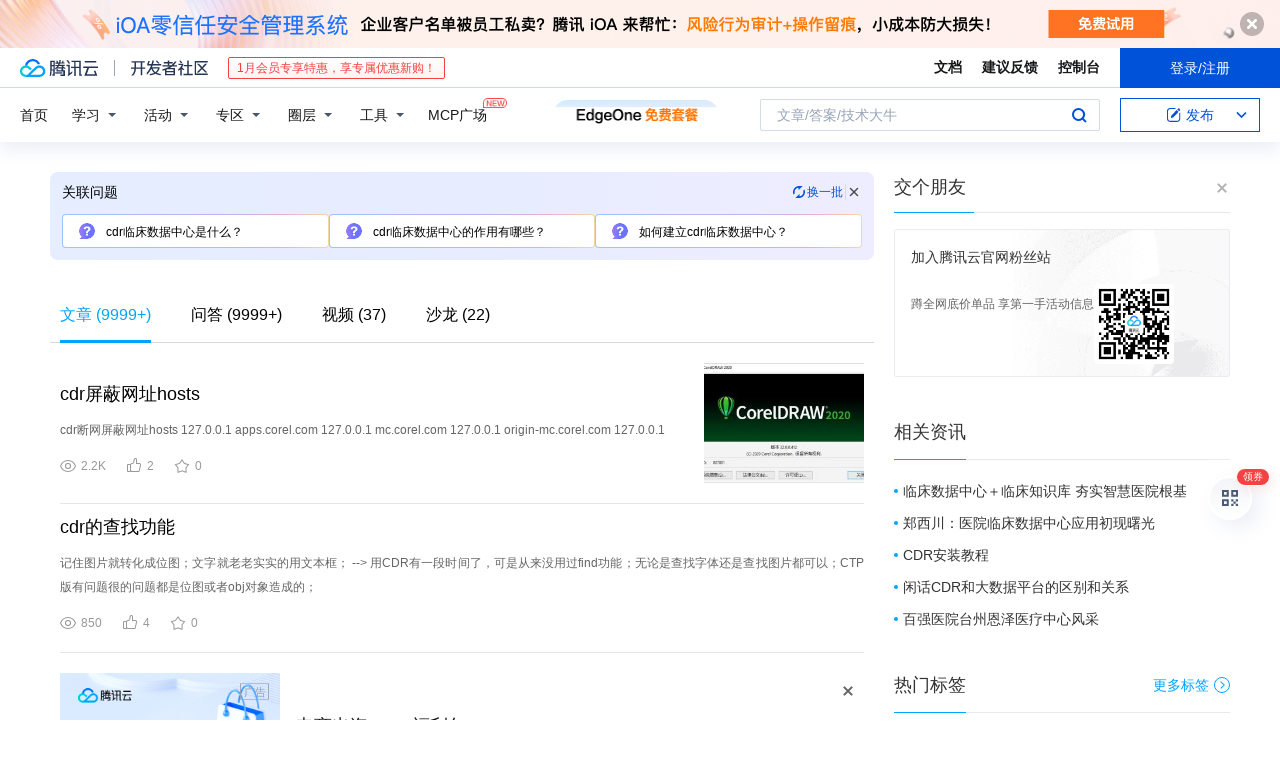

--- FILE ---
content_type: text/html; charset=utf-8
request_url: https://cloud.tencent.com/developer/information/cdr%E4%B8%B4%E5%BA%8A%E6%95%B0%E6%8D%AE%E4%B8%AD%E5%BF%83
body_size: 46602
content:
<!DOCTYPE html><html munual-autotracker-init="" qct-pv-id="DfMr00T_HyA9O_1fCvFdT" qct-ip="18.224.19.74"><head><meta charSet="UTF-8"/><meta http-equiv="X-UA-Compatible" content="IE=edge,chrome=1"/><title>cdr临床数据中心 - 腾讯云开发者社区 - 腾讯云</title><meta name="keywords" content="cdr临床数据中心"/><meta name="subject" content="空类-空类-数据中心"/><meta name="subjectTime" content="2019-03-19 05:40:07"/><meta name="description" content="cdr断网屏蔽网址hosts
127.0.0.1 apps.corel.com
127.0.0.1 mc.corel.com
127.0.0.1 origin-mc.corel.com
127.0.0.1"/><meta name="viewport" content="width=device-width, initial-scale=1.0, maximum-scale=1, viewport-fit=cover"/><meta name="format-detection" content="telephone=no"/><meta name="articleSource" content="P"/><meta name="magicSource" content="N"/><link rel="canonical" href="https://cloud.tencent.com/developer/information/cdr%E4%B8%B4%E5%BA%8A%E6%95%B0%E6%8D%AE%E4%B8%AD%E5%BF%83"/><link rel="stylesheet" href="//cloudcache.tencent-cloud.cn/open_proj/proj_qcloud_v2/gateway/portal/css/global-20209142343.css"/><link rel="stylesheet" href="//cloudcache.tencent-cloud.cn/qcloud/ui/community-pc/build/base/base-202507151730.css"/><link rel="stylesheet" href="//cloudcache.tencent-cloud.cn/qcloud/ui/cloud-community/build/base/base-202511051801.css"/><link rel="stylesheet" href="//cloudcache.tencent-cloud.cn/open_proj/proj_qcloud_v2/community-pc/build/AskDialog/AskDialog-202204021635.css?max_age=31536000"/><link rel="stylesheet" href="//cloudcache.tencent-cloud.cn/open_proj/proj_qcloud_v2/community-pc/build/AskDialog/AskDialog-202204021635.css?max_age=31536000"/><link rel="stylesheet" href="//cloudcache.tencent-cloud.cn/qcloud/ui/community-pc/build/Information/Information-202507151742.css"/><link rel="stylesheet" href="//cloudcache.tencent-cloud.cn/open_proj/proj_qcloud_v2/community/portal/css/markdown-201810241044.css?max_age=31536000"/><link rel="stylesheet" href="//cloudcache.tencent-cloud.cn/open_proj/proj_qcloud_v2/community-pc/build/Sitemap/Sitemap-201903051002.css?max_age=31536000"/><link rel="stylesheet" href="//cloudcache.tencent-cloud.cn/qcloud/draft-master/dist/draft-master-v2.1.26.d4s2ddo9sb.css?max_age=31536000"/><style media="screen">@supports (padding:max(0px)){.set-safe-area .com-main{bottom:calc(max(12px,constant(safe-area-inset-bottom)) + 50px);bottom:calc(max(12px,env(safe-area-inset-bottom)) + 50px)}.set-safe-area .com-main-simple-sec,.set-safe-area .com-main.without-tab-ft,.set-safe-area .com-main.without-ft{bottom:max(12px,constant(safe-area-inset-bottom));bottom:max(12px,env(safe-area-inset-bottom))}.set-safe-area .com-main-sec{bottom:max(12px,constant(safe-area-inset-bottom));bottom:max(12px,env(safe-area-inset-bottom))}.set-safe-area .com-m-footer,.set-safe-area .sa-fixed-btns{bottom:max(12px,constant(safe-area-inset-bottom));bottom:max(12px,env(safe-area-inset-bottom))}.set-safe-area .com-mobile-body{bottom:max(12px,constant(safe-area-inset-bottom));bottom:max(12px,env(safe-area-inset-bottom))}}@supports (padding:max(0px)){.set-safe-area .support-wrap,.set-safe-area div.body{bottom:max(12px,constant(safe-area-inset-bottom));bottom:max(12px,env(safe-area-inset-bottom))}.set-safe-area .com-responsive-no-ft div.body{bottom:max(12px,constant(safe-area-inset-bottom));bottom:max(12px,env(safe-area-inset-bottom))}}.doc-con .J-docShareModal{display: none;} .doc-con .J-docShareCopyTipModalMB{display: none} .with-focus+.com-main-simple-sec, .with-focus+.com-main,.with-focus+.com-body,.with-focus+.qa-body{top:100px} .qa-detail-ask-panel:after{display:none!important;} .sa-fixed-btns .c-btn-weak{background-color: #fff;} .qa-r-editor.draft-editor-host.rno-markdown{height: 290px;overflow-y:auto;} .uc-achievement{line-height:24px;margin-bottom:5px;white-space: initial;overflow:visible;text-overflow:initial} .uc-achievement .uc-achievement-icon{top:0;margin-top:0; .uc-hero+.com-body-main .com-tab .com-tab-item{margin-right: 28px;}</style></head><body style="position:initial"><div id="react-root" class=""><div class="com-mobile-layout pg-info-index com-responsive"><div class="cdc-header is-fixed"><div class="cdc-header__placeholder"></div><div class="cdc-header__inner"><div id="community-top-header-product-container" style="display:block"></div><div class="cdc-header__top"><div class="cdc-header__top-left"><a href="/?from=20060&amp;from_column=20060" target="_blank" class="cdc-header__top-logo"><i>腾讯云</i></a><div class="cdc-header__top-line"></div><a href="/developer" class="cdc-header__top-logo community"><i>开发者社区</i></a><div class="cdc-header__activity"><div id="cloud-header-product-container" style="display:block"></div></div></div><div class="cdc-header__top-operates"><a href="/document/product?from=20702&amp;from_column=20702" target="_blank" class="cdc-header__link">文档</a><a href="/voc/?from=20703&amp;from_column=20703" target="_blank" class="cdc-header__link">建议反馈</a><a href="https://console.cloud.tencent.com?from=20063&amp;from_column=20063" target="_blank" class="cdc-header__link" track-click="{&quot;areaId&quot;:102001,&quot;subAreaId&quot;:1}">控制台</a><div class="cdc-header__account"><div class="cdc-header__account-inner"><button class="cdc-btn cdc-header__account-btn cdc-btn--primary">登录/注册</button></div></div></div></div><div class="cdc-header__bottom"><div class="cdc-header__bottom-nav"><a href="/developer" class="cdc-header__bottom-home">首页</a><div class="cdc-header__nav-list"><div class="cdc-header__nav-item">学习</div><div class="cdc-header__nav-item">活动</div><div class="cdc-header__nav-item">专区</div><div class="cdc-header__nav-item">圈层</div><div class="cdc-header__nav-item">工具</div></div><div class="cdc-header__activity"><a class="cdc-header__activity-tit" href="/developer/mcp" target="_blank" style="position:relative">MCP广场<img src="https://qccommunity.qcloudimg.com/image/new.png" style="position:absolute;width:24px;top:-6px;right:-20px"/></a></div><div id="community-header-product-container" style="display:block"></div></div><div class="cdc-header__bottom-operates"><div class="cdc-header__search"><div class="cdc-search__wrap"><div class="cdc-search"><span class="cdc-search__text">文章/答案/技术大牛</span><button class="cdc-search__btn">搜索<i class="cdc-search__i search"></i></button></div><div class="cdc-search__dropdown"><div class="cdc-search__bar"><input type="text" class="cdc-search__bar-input" placeholder="文章/答案/技术大牛" value=""/><div class="cdc-search__bar-btns"><button class="cdc-search__btn">搜索<i class="cdc-search__i search"></i></button><button class="cdc-search__btn">关闭<i class="cdc-search__i clear"></i></button></div></div></div></div></div><div class="cdc-header__create"><span class="cdc-header__create-btn not-logged"><span class="cdc-svg-icon-con"><span class="cdc-svg-icon" style="line-height:1;color:#0052D9;width:16px;height:16px"><svg width="16" height="16" viewBox="0 0 16 16" fill="currentcolor" xmlns="http://www.w3.org/2000/svg"><path d="M14.2466 12.0145C14.1698 13.6258 12.8381 14.9131 11.2129 14.9131H11.1579H4.0927H4.03772C2.4125 14.9131 1.08014 13.6258 1.00334 12.0145H1V11.8668V4.07213V4.04627V3.89922H1.00334C1.08014 2.28732 2.4125 1 4.03772 1H9.6473V1.00069H10.0786L8.7688 2.10773H8.43888H7.7916H6.37904H4.03772C2.97234 2.10773 2.10445 2.9777 2.10445 4.04629V4.41869V4.4472V6.39498V11.4269V11.4309V11.8668C2.10445 12.9354 2.97234 13.8053 4.03772 13.8053H6.37904H8.87153H11.2129C12.2782 13.8053 13.1461 12.9355 13.1461 11.8668V11.466V11.454V9.5181V6.39364L14.2506 5.3051V11.8668V12.0145H14.2466ZM10.4324 7.15226L9.63146 7.99761C9.36577 8.2693 8.69326 8.95104 8.48066 9.17631C8.26726 9.40288 8.09039 9.58901 7.95061 9.73544C7.81079 9.88188 7.72667 9.96597 7.70083 9.98656C7.63321 10.0488 7.55703 10.1144 7.47022 10.1846C7.38412 10.2542 7.29404 10.3099 7.20063 10.3516C7.10722 10.4007 6.97072 10.459 6.79049 10.5305C6.61028 10.6001 6.42213 10.6676 6.22468 10.7339C6.02792 10.8002 5.84109 10.8571 5.66484 10.9061C5.48795 10.9538 5.3561 10.9863 5.2693 11.0009C5.08977 11.0214 4.96988 10.993 4.90956 10.9168C4.84931 10.8405 4.83276 10.7107 4.85924 10.5312C4.87315 10.4331 4.9043 10.292 4.95468 10.1078C5.00431 9.92297 5.05802 9.7315 5.11431 9.53341C5.1713 9.33526 5.22629 9.15179 5.27926 8.98484C5.33297 8.8179 5.37599 8.7026 5.40978 8.64032C5.44953 8.54357 5.49463 8.45413 5.54495 8.37399C5.59465 8.29379 5.66616 8.20503 5.75965 8.10766C5.79934 8.06588 5.89281 7.96649 6.03988 7.81018C6.18624 7.65311 6.80114 7.02774 7.02104 6.79783L7.75117 6.03524L8.56212 5.1899L10.6345 3.02466L12.5214 4.93874L10.4324 7.15226ZM13.816 3.58581C13.7166 3.68987 13.6272 3.78064 13.5483 3.85883C13.4694 3.93703 13.4006 4.0066 13.3423 4.06686C13.276 4.13643 13.2144 4.19738 13.1561 4.24903L11.2785 2.33569C11.3785 2.24025 11.4965 2.12565 11.6336 1.99115C11.7707 1.85668 11.8854 1.75061 11.9761 1.67242C12.0934 1.57708 12.2133 1.51013 12.3385 1.47109C12.4525 1.43529 12.5644 1.41805 12.6751 1.41876H12.7056C12.7665 1.42139 12.8268 1.42729 12.8851 1.43724C12.8838 1.4366 12.8811 1.43724 12.8798 1.4366C12.8811 1.4366 12.8838 1.4366 12.8851 1.43724C13.1376 1.48428 13.4019 1.62009 13.6265 1.83743C13.7511 1.95871 13.8524 2.09382 13.9259 2.23296C14.0346 2.43834 14.0863 2.65304 14.0763 2.8491C14.0763 2.87294 14.0783 2.89748 14.0783 2.92201C14.0783 3.03529 14.0571 3.14789 14.0154 3.26055C13.9737 3.37314 13.9067 3.48185 13.816 3.58581Z" fill="#0052D9"></path></svg></span></span>发布<span class="cdc-svg-icon-con cdc-header__create-btn-arrow"><span class="cdc-svg-icon" style="line-height:1;color:inherit;width:16px;height:16px"><svg width="16" height="16" viewBox="0 0 16 16" fill="currentcolor" xmlns="http://www.w3.org/2000/svg"><path d="M8.16377 4L9.57798 5.41421L14.5277 10.364L13.1135 11.7782L8.1638 6.829L3.21402 11.7782L1.7998 10.364L8.16377 4Z"></path></svg></span></span></span></div></div></div></div></div><div class="cdc-m-header is-fixed"><div class="cdc-m-header__placeholder"></div><div class="cdc-m-header__inner"><div class="cdc-m-header__main"><div class="cdc-m-header__trigger"></div><div class="cdc-m-header__logo"><i class="cdc-m-header__logo-icon"></i></div><div class="cdc-m-header__search"><i class="cdc-m-header__search-icon"></i></div><div class="cdc-m-header__operate"><span class="cdc-m-header__operate-icon"></span></div></div></div></div><div class="J-body com-body max-width com-mobile-body"><div class="com-3-layout"><div class="layout-main" qct-keywordId="390409" qct-area="关键词聚合页"><div><div class="c-tab-cross"><div class="c-tab-hd"><div class="c-tab-scroll"><ul class="c-tab-ctrl"><li class="c-tab-simple actived"><a href="/developer/information/cdr%E4%B8%B4%E5%BA%8A%E6%95%B0%E6%8D%AE%E4%B8%AD%E5%BF%83-article"><span class="c-tab-tit">文章<span><span> (<!-- -->9999+<!-- -->)</span></span></span></a></li><li class="c-tab-simple"><a href="/developer/information/cdr%E4%B8%B4%E5%BA%8A%E6%95%B0%E6%8D%AE%E4%B8%AD%E5%BF%83-ask"><span class="c-tab-tit">问答<span></span></span></a></li><li class="c-tab-simple"><a href="/developer/information/cdr%E4%B8%B4%E5%BA%8A%E6%95%B0%E6%8D%AE%E4%B8%AD%E5%BF%83-video"><span class="c-tab-tit">视频<span></span></span></a></li><li class="c-tab-simple"><a href="/developer/information/cdr%E4%B8%B4%E5%BA%8A%E6%95%B0%E6%8D%AE%E4%B8%AD%E5%BF%83-salon"><span class="c-tab-tit">沙龙<span></span></span></a></li></ul></div></div></div><div class="pg-info-content"><div class="com-article-panel-list rno-pad-hide" qct-area="相关文章" qct-exposure=""><div qct-click="" qct-exposure="" qct-trace-id="" qct-area="文章-2146424"><section class="com-article-panel" track-click="" track-exposure=""><div class="com-article-panel-body"><div class="com-article-panel-author"><span class="column-wrap"></span></div><h3 class="com-article-panel-title" style="text-overflow:ellipsis;overflow:hidden;white-space:nowrap"><a href="/developer/article/2146424?from=15425&amp;frompage=seopage" trackClick="{&quot;elementId&quot;:3}" target="_blank" hotrep="" class="">cdr屏蔽网址hosts</a></h3><p class="com-article-panel-desc"><a href="/developer/article/2146424?from=15425&amp;frompage=seopage" trackClick="{&quot;elementId&quot;:4}" target="_blank" hotrep="" class="">cdr断网屏蔽网址hosts
127.0.0.1 apps.corel.com
127.0.0.1 mc.corel.com
127.0.0.1 origin-mc.corel.com
127.0.0.1</a></p><div class="com-operations com-article-panel-operations"><span class="com-opt-link"><i class="com-i-view"></i><span class="text">2.2K</span></span><a href="javascript:;" trackClick="{&quot;elementId&quot;:7}" trackExposure="" hotrep="" class="com-opt-link"><i class="com-i-like"></i><span class="text">2</span></a><a href="javascript:;" trackClick="{&quot;elementId&quot;:8}" trackExposure="" hotrep="" class="com-opt-link"><i class="com-i-bookmark"></i><span class="text">0</span></a></div></div><div class="com-article-panel-object"><a href="/developer/article/2146424?from=15425&amp;frompage=seopage" trackClick="{&quot;elementId&quot;:6}" target="_blank" class="com-media-img" hotrep="" style="background-image:url(https://ask.qcloudimg.com/http-save/yehe-1528264/dd18f25d9a05a0627f75a70efb0d3d0f.jpg?imageView2/2/w/320/h/7000)"></a></div></section></div><div qct-click="" qct-exposure="" qct-trace-id="" qct-area="文章-1898004"><section class="com-article-panel" track-click="" track-exposure=""><div class="com-article-panel-body"><div class="com-article-panel-author"><span class="column-wrap"></span></div><h3 class="com-article-panel-title" style="text-overflow:ellipsis;overflow:hidden;white-space:nowrap"><a href="/developer/article/1898004?from=15425&amp;frompage=seopage" trackClick="{&quot;elementId&quot;:3}" target="_blank" hotrep="" class="">cdr的查找功能</a></h3><p class="com-article-panel-desc"><a href="/developer/article/1898004?from=15425&amp;frompage=seopage" trackClick="{&quot;elementId&quot;:4}" target="_blank" hotrep="" class="">记住图片就转化成位图；文字就老老实实的用文本框；

--&gt; 
用CDR有一段时间了，可是从来没用过find功能；无论是查找字体还是查找图片都可以；CTP版有问题很的问题都是位图或者obj对象造成的；</a></p><div class="com-operations com-article-panel-operations"><span class="com-opt-link"><i class="com-i-view"></i><span class="text">850</span></span><a href="javascript:;" trackClick="{&quot;elementId&quot;:7}" trackExposure="" hotrep="" class="com-opt-link"><i class="com-i-like"></i><span class="text">4</span></a><a href="javascript:;" trackClick="{&quot;elementId&quot;:8}" trackExposure="" hotrep="" class="com-opt-link"><i class="com-i-bookmark"></i><span class="text">0</span></a></div></div></section></div><li class="panel-cell"><div id="information-article-content-product-container" style="display:block"></div></li><div class="info-feedback-item"><div class="info-feedback-bar"><div class="info-feedback-cont"><div class="info-feedback-main">您找到你想要的搜索结果了吗？</div><div class="info-feedback-extra"><div class="info-feedback-btns"><div trackClick="{&quot;subAreaId&quot;:2,&quot;elementId&quot;:1}" trackExposure="{&quot;subAreaId&quot;:2,&quot;elementId&quot;:1}" class="info-feedback-btn"><i class="info-feedback-icon icon-smile"></i><span>是的</span></div><div class="info-feedback-btn"><i class="info-feedback-icon icon-sad"></i><span>没有找到</span></div></div></div></div></div></div><div qct-click="" qct-exposure="" qct-trace-id="" qct-area="文章-1636053"><section class="com-article-panel" track-click="" track-exposure=""><div class="com-article-panel-body"><div class="com-article-panel-author"><span class="column-wrap"></span></div><h3 class="com-article-panel-title" style="text-overflow:ellipsis;overflow:hidden;white-space:nowrap"><a href="/developer/article/1636053?from=15425&amp;frompage=seopage" trackClick="{&quot;elementId&quot;:3}" target="_blank" hotrep="" class="">医疗信息化系统升级，硬件平台如何做好支撑？</a></h3><p class="com-article-panel-desc"><a href="/developer/article/1636053?from=15425&amp;frompage=seopage" trackClick="{&quot;elementId&quot;:4}" target="_blank" hotrep="" class="">尤其像我国这样的人口大国，医院需要面对的诊疗压力、经营压力都在逐年增加，必须依靠先进的数字化手段找出有助于临床分析、诊疗辅助的有用信息，以满足临床、管理、科研流程业务和对数据的分析利用需求，增强医院整体竞争优势...为了充分利用好数据资源，挖掘出对临床诊疗有用的模型、规律和知识，医院越来越重视内部的信息集成、管理、开发及应用。...随着医院业务规模的发展，原有业务系统已经不能满足现有工作，医院核心业务系统计划从传统的以HIS/PACS系统为主向CDR中心转变。...通过医院数据中心的升级，使得从HIS、PACS、LIS、EMR等系统中抽取数据，构建医院的数据仓库成为可能。...基于新的数据中心可以更快速分析展现医疗数据，打破医院信息系统孤岛，满足了医院对病人服务、质控管理以及临床科研等方面的数据利用需求，同时又最大程度地保证了CDR中心系统的性能和稳定性。</a></p><div class="com-operations com-article-panel-operations"><span class="com-opt-link"><i class="com-i-view"></i><span class="text">2K</span></span><a href="javascript:;" trackClick="{&quot;elementId&quot;:7}" trackExposure="" hotrep="" class="com-opt-link"><i class="com-i-like"></i><span class="text">4</span></a><a href="javascript:;" trackClick="{&quot;elementId&quot;:8}" trackExposure="" hotrep="" class="com-opt-link"><i class="com-i-bookmark"></i><span class="text">0</span></a></div></div><div class="com-article-panel-object"><a href="/developer/article/1636053?from=15425&amp;frompage=seopage" trackClick="{&quot;elementId&quot;:6}" target="_blank" class="com-media-img" hotrep="" style="background-image:url(https://ask.qcloudimg.com/article-cover-image/6775611/u6aen7zjyr.jpg?imageView2/2/w/320/h/7000)"></a></div></section></div><div qct-click="" qct-exposure="" qct-trace-id="" qct-area="文章-2224813"><section class="com-article-panel" track-click="" track-exposure=""><div class="com-article-panel-body"><div class="com-article-panel-author"><span class="column-wrap"></span></div><h3 class="com-article-panel-title" style="text-overflow:ellipsis;overflow:hidden;white-space:nowrap"><a href="/developer/article/2224813?from=15425&amp;frompage=seopage" trackClick="{&quot;elementId&quot;:3}" target="_blank" hotrep="" class="">新手学cdr哪个版本好 cdr软件一周能学会吗</a></h3><p class="com-article-panel-desc"><a href="/developer/article/2224813?from=15425&amp;frompage=seopage" trackClick="{&quot;elementId&quot;:4}" target="_blank" hotrep="" class="">cdr有着“平面设计三剑客”的美誉，得到了许多用户的认可。cdr从面世至今已有二十多年了，软件也经过了多个版本的迭代，那么，新手学cdr哪个版本好，cdr软件一周能学会吗，下面就来聊聊这两个问题。...一、新手学cdr哪个版本好
cdr的版本是比较多的，那么对于新手来说，究竟学哪个版本更加好呢？下面对cdr几个常见的版本进行比较，给大家提供一些参考。...图3 cdr 2017安装界面
cdr 2018：cdr 2018在cdr 2017基础上进行了较大的优化，新增了许多绘图工具，如图块阴影工具、Pointillizer工具、效果工具等等。...图4 cdr2018与cdr2017的对比
cdr 2019：cdr 2019在cdr 2018基础上更进一步，并增加了一些工具包，为用户提供功能更强大的创作工具。...图5 cdr2019完整套件
二、cdr软件一周能学会吗
对新手来说，对于自己多久才能学会cdr软件这个问题是比较关心的。如果你的学习能力比较强，一周时间是有可能完全学会cdr的。</a></p><div class="com-operations com-article-panel-operations"><span class="com-opt-link"><i class="com-i-view"></i><span class="text">3K</span></span><a href="javascript:;" trackClick="{&quot;elementId&quot;:7}" trackExposure="" hotrep="" class="com-opt-link"><i class="com-i-like"></i><span class="text">2</span></a><a href="javascript:;" trackClick="{&quot;elementId&quot;:8}" trackExposure="" hotrep="" class="com-opt-link"><i class="com-i-bookmark"></i><span class="text">0</span></a></div></div><div class="com-article-panel-object"><a href="/developer/article/2224813?from=15425&amp;frompage=seopage" trackClick="{&quot;elementId&quot;:6}" target="_blank" class="com-media-img" hotrep="" style="background-image:url(https://developer.qcloudimg.com/http-save/9208731/f1cf1e5aa5792d9792f5b60c433853a3.png?imageView2/2/w/320/h/7000)"></a></div></section></div><div qct-click="" qct-exposure="" qct-trace-id="" qct-area="文章-1848331"><section class="com-article-panel" track-click="" track-exposure=""><div class="com-article-panel-body"><div class="com-article-panel-author"><span class="column-wrap"></span></div><h3 class="com-article-panel-title" style="text-overflow:ellipsis;overflow:hidden;white-space:nowrap"><a href="/developer/article/1848331?from=15425&amp;frompage=seopage" trackClick="{&quot;elementId&quot;:3}" target="_blank" hotrep="" class="">cdr教程多少钱？可以使用cdr制作网站吗？</a></h3><p class="com-article-panel-desc"><a href="/developer/article/1848331?from=15425&amp;frompage=seopage" trackClick="{&quot;elementId&quot;:4}" target="_blank" hotrep="" class="">相信对于从事网站开发工作的人们来讲，他们都会对cdr这款软件感到熟悉，因为它是一款知名度很高的软件，具有页面设计、矢量动画等多种实用的功能，这款软件受到了网页设计人员的认可与青睐。...购买cdr教程需要花费多少钱？是否可以用cdr制作网站？大家一起来了解详细内容吧！
image.png
 一、cdr教程多少钱？
 1、看教程内容。...二、可以使用cdr制作网站吗？
 可以。...很多人都想要自己开发和设计网站，制作网站需要使用到相应技术资源和工具，其中包括购买域名和服务器，并且需要使用cdr来进行网站制作、页面设计以及添加网页动画等。...上文内容就是对cdr教程多少钱，所做的解答和分析，学习cdr软件是一件有必要的事情，它既能够满足人们的兴趣爱好，也可以让人们掌握一门技能。</a></p><div class="com-operations com-article-panel-operations"><span class="com-opt-link"><i class="com-i-view"></i><span class="text">4.1K</span></span><a href="javascript:;" trackClick="{&quot;elementId&quot;:7}" trackExposure="" hotrep="" class="com-opt-link"><i class="com-i-like"></i><span class="text">2</span></a><a href="javascript:;" trackClick="{&quot;elementId&quot;:8}" trackExposure="" hotrep="" class="com-opt-link"><i class="com-i-bookmark"></i><span class="text">0</span></a></div></div><div class="com-article-panel-object"><a href="/developer/article/1848331?from=15425&amp;frompage=seopage" trackClick="{&quot;elementId&quot;:6}" target="_blank" class="com-media-img" hotrep="" style="background-image:url(https://ask.qcloudimg.com/developer-images/article/8739990/i38975v6kk.png?imageView2/2/w/320/h/7000)"></a></div></section></div><div qct-click="" qct-exposure="" qct-trace-id="" qct-area="文章-1763458"><section class="com-article-panel" track-click="" track-exposure=""><div class="com-article-panel-body"><div class="com-article-panel-author"><span class="column-wrap"></span></div><h3 class="com-article-panel-title" style="text-overflow:ellipsis;overflow:hidden;white-space:nowrap"><a href="/developer/article/1763458?from=15425&amp;frompage=seopage" trackClick="{&quot;elementId&quot;:3}" target="_blank" hotrep="" class="">mod_cdr_csv</a></h3><p class="com-article-panel-desc"><a href="/developer/article/1763458?from=15425&amp;frompage=seopage" trackClick="{&quot;elementId&quot;:4}" target="_blank" hotrep="" class="">CDR和inotify。
mod_cdr_csv是FreeSWITCH中写话单的模块。...话单文件的默认存储位置是在/usr/local/freeswitch/log/cdr-csv目录下，当话单文件增长到一定程度，便会发生轮转（rotate），即，关闭原来的话单文件，重新生成新的话单文件。...1003.csv.2014-01-24-19-22-57
当然，如果话单文件还没有增长到一定程序时，也可以手工触发话单rotate，如在FreeSWITCH控制台上执行如下命令：
 freeswitch&gt; cdr_csv.../bin/sh
 CURPATH=`pwd`
 FSPATH=/usr/local/freeswitch/log/cdr-csv
 inotifywait -mr --timefmt '%d/%m/%y...当然，没有人阻止你修改该脚本，解析CDR再写入数据库之类的。
总之，我认为这是很简单而又灵活的实现方式。UNIX的哲学就是KISS嘛——Keep It Simple, Stupid。</a></p><div class="com-operations com-article-panel-operations"><span class="com-opt-link"><i class="com-i-view"></i><span class="text">1.6K</span></span><a href="javascript:;" trackClick="{&quot;elementId&quot;:7}" trackExposure="" hotrep="" class="com-opt-link"><i class="com-i-like"></i><span class="text">1</span></a><a href="javascript:;" trackClick="{&quot;elementId&quot;:8}" trackExposure="" hotrep="" class="com-opt-link"><i class="com-i-bookmark"></i><span class="text">0</span></a></div></div></section></div><div qct-click="" qct-exposure="" qct-trace-id="" qct-area="文章-1679595"><section class="com-article-panel" track-click="" track-exposure=""><div class="com-article-panel-body"><div class="com-article-panel-author"><span class="column-wrap"></span></div><h3 class="com-article-panel-title" style="text-overflow:ellipsis;overflow:hidden;white-space:nowrap"><a href="/developer/article/1679595?from=15425&amp;frompage=seopage" trackClick="{&quot;elementId&quot;:3}" target="_blank" hotrep="" class="">时钟数据恢复CDR简介</a></h3><p class="com-article-panel-desc"><a href="/developer/article/1679595?from=15425&amp;frompage=seopage" trackClick="{&quot;elementId&quot;:4}" target="_blank" hotrep="" class="">上周调研了光模块中的跨阻放大器TIA，今天主要调研下光模块中另一个重要的电芯片---CDR。
CDR的英文全称是Clock and Data Recovery, 即时钟数据恢复。...顾名思义，CDR的主要功能是：1）为接收器端各电路提供时钟信号，2）对接收到的信号进行判决，便于数据信号的恢复与后续处理。
光信号经过一定距离的传输后，其波形会发生一定程度的失真。...Carrier-Suppressed_Return-to-Zero）
光模块接收端的信号过程，如下图所示：信号到达接收端后，被探测器检测到，产生微弱的电流，TIA对该电流进行放大，产生电压脉冲信号，进而CDR...以上是对CDR的简单介绍，CDR芯片也是光模块中非常重要的电芯片，关乎到高速通信中接收信号的质量。对于其具体的电路实现，这里就不做详细介绍了。
文章中如果有任何错误和不严谨之处，还望大家不吝指出！</a></p><div class="com-operations com-article-panel-operations"><span class="com-opt-link"><i class="com-i-view"></i><span class="text">9.5K</span></span><a href="javascript:;" trackClick="{&quot;elementId&quot;:7}" trackExposure="" hotrep="" class="com-opt-link"><i class="com-i-like"></i><span class="text">6</span></a><a href="javascript:;" trackClick="{&quot;elementId&quot;:8}" trackExposure="" hotrep="" class="com-opt-link"><i class="com-i-bookmark"></i><span class="text">1</span></a></div></div></section></div><div qct-click="" qct-exposure="" qct-trace-id="" qct-area="文章-2205590"><section class="com-article-panel" track-click="" track-exposure=""><div class="com-article-panel-body"><div class="com-article-panel-author"><span class="column-wrap"></span></div><h3 class="com-article-panel-title" style="text-overflow:ellipsis;overflow:hidden;white-space:nowrap"><a href="/developer/article/2205590?from=15425&amp;frompage=seopage" trackClick="{&quot;elementId&quot;:3}" target="_blank" hotrep="" class="">cdr和ps的区别有哪些 cdr和ps哪个难学</a></h3><p class="com-article-panel-desc"><a href="/developer/article/2205590?from=15425&amp;frompage=seopage" trackClick="{&quot;elementId&quot;:4}" target="_blank" hotrep="" class="">作为一个平面设计师在设计作品的时候，使用的软件工具时常会互相转换，经常被使用的有cdr和ps，这是两款非常不错的设计软件，但是由于都有设计功能，很多初学者不知道如何选择，今天就给大家分享一下cdr和ps...的区别有哪些，cdr和ps哪个难学的问题。...一、cdr和ps的区别有哪些cdr跟ps的区别主要有：软件性质，所做图片效果，功能，主要应用领域，输出图片格式。...图5：cdr排版4、主要应用领域不同cdr主要应用于商标设计、标志制作、模型绘制、插图描画、排版及分色输出等诸多领域。...图6：ps和cdr谁难学以上就是cdr和ps的区别有哪些，cdr和ps哪个难学的相关分享啦，其实两款软件如果作为一名平面设计师，多学习一款设计软件，多提升一项专业技能，多提高自身审美，cdr和ps都可以学习</a></p><div class="com-operations com-article-panel-operations"><span class="com-opt-link"><i class="com-i-view"></i><span class="text">1.7K</span></span><a href="javascript:;" trackClick="{&quot;elementId&quot;:7}" trackExposure="" hotrep="" class="com-opt-link"><i class="com-i-like"></i><span class="text">0</span></a><a href="javascript:;" trackClick="{&quot;elementId&quot;:8}" trackExposure="" hotrep="" class="com-opt-link"><i class="com-i-bookmark"></i><span class="text">0</span></a></div></div><div class="com-article-panel-object"><a href="/developer/article/2205590?from=15425&amp;frompage=seopage" trackClick="{&quot;elementId&quot;:6}" target="_blank" class="com-media-img" hotrep="" style="background-image:url(https://developer.qcloudimg.com/http-save/9208731/c8cefe6512792667dbb0a27fd03b2e17.png?imageView2/2/w/320/h/7000)"></a></div></section></div><div qct-click="" qct-exposure="" qct-trace-id="" qct-area="文章-1992634"><section class="com-article-panel" track-click="" track-exposure=""><div class="com-article-panel-body"><div class="com-article-panel-author"><span class="column-wrap"></span></div><h3 class="com-article-panel-title" style="text-overflow:ellipsis;overflow:hidden;white-space:nowrap"><a href="/developer/article/1992634?from=15425&amp;frompage=seopage" trackClick="{&quot;elementId&quot;:3}" target="_blank" hotrep="" class="">从医疗数字化转型谈何为中台</a></h3><p class="com-article-panel-desc"><a href="/developer/article/1992634?from=15425&amp;frompage=seopage" trackClick="{&quot;elementId&quot;:4}" target="_blank" hotrep="" class="">将知识图谱引入到数据中台，基于机器学习技术突破CDR和数据挖掘的瓶颈，开发更多的知识服务。
 数据中台通过技术中台提供的Data as a Service 服务，向各种新应用开发提供服务。...云基础架构：运行在云环境中，提供弹性计算能力，兼容传统数据中心、公有云和私有云部署；支撑数字化转向平台的云部署，包括私有云和公有云部署；支撑Data as a Service和Process as a...技术中台包括开放式开发平台（微服务）、 跨平台部署技术、分布式数据库，以及与核心系统、CDR、集成平台等互操作的技术。...2.各类临床系统产生的源头数据一方面存储在数据中台以供服务随时调用，保证中台对数据的实时使用，另一方面支持数据输出到临床数据仓库（CDR）并做加工处理形成知识之后，再流入到数据中台供服务调用。...在没有完全迁移到中台之前，并行的医院核心系统、电子病历和各类医疗系统的数据，以及其他外部健康数据也可通过集成平台，汇聚到临床数据仓库（CDR）再进入到数据中台。</a></p><div class="com-operations com-article-panel-operations"><span class="com-opt-link"><i class="com-i-view"></i><span class="text">1.1K</span></span><a href="javascript:;" trackClick="{&quot;elementId&quot;:7}" trackExposure="" hotrep="" class="com-opt-link"><i class="com-i-like"></i><span class="text">2</span></a><a href="javascript:;" trackClick="{&quot;elementId&quot;:8}" trackExposure="" hotrep="" class="com-opt-link"><i class="com-i-bookmark"></i><span class="text">0</span></a></div></div><div class="com-article-panel-object"><a href="/developer/article/1992634?from=15425&amp;frompage=seopage" trackClick="{&quot;elementId&quot;:6}" target="_blank" class="com-media-img" hotrep="" style="background-image:url(https://ask.qcloudimg.com/http-save/yehe-2681158/f64473dd9cfb643ea86019b070dc362b.png?imageView2/2/w/320/h/7000)"></a></div></section></div><div qct-click="" qct-exposure="" qct-trace-id="" qct-area="文章-2146413"><section class="com-article-panel" track-click="" track-exposure=""><div class="com-article-panel-body"><div class="com-article-panel-author"><span class="column-wrap"></span></div><h3 class="com-article-panel-title" style="text-overflow:ellipsis;overflow:hidden;white-space:nowrap"><a href="/developer/article/2146413?from=15425&amp;frompage=seopage" trackClick="{&quot;elementId&quot;:3}" target="_blank" hotrep="" class="">cdr如何画分数、替代分数</a></h3><p class="com-article-panel-desc"><a href="/developer/article/2146413?from=15425&amp;frompage=seopage" trackClick="{&quot;elementId&quot;:4}" target="_blank" hotrep="" class="">今天群里有一位网友提问：谁知道cdr里面最后一个替代分数怎么弄?,尝试多种方法无果
打开cdr软件看了一下，鼠标放上去有一个提示
解决方法找一个适用的字体即可。</a></p><div class="com-operations com-article-panel-operations"><span class="com-opt-link"><i class="com-i-view"></i><span class="text">1.2K</span></span><a href="javascript:;" trackClick="{&quot;elementId&quot;:7}" trackExposure="" hotrep="" class="com-opt-link"><i class="com-i-like"></i><span class="text">2</span></a><a href="javascript:;" trackClick="{&quot;elementId&quot;:8}" trackExposure="" hotrep="" class="com-opt-link"><i class="com-i-bookmark"></i><span class="text">0</span></a></div></div><div class="com-article-panel-object"><a href="/developer/article/2146413?from=15425&amp;frompage=seopage" trackClick="{&quot;elementId&quot;:6}" target="_blank" class="com-media-img" hotrep="" style="background-image:url(https://ask.qcloudimg.com/http-save/yehe-1528264/aef1839b62a1d62f9fbae881ccec66e6.jpg?imageView2/2/w/320/h/7000)"></a></div></section></div><div qct-click="" qct-exposure="" qct-trace-id="" qct-area="文章-2508644"><section class="com-article-panel" track-click="" track-exposure=""><div class="com-article-panel-body"><div class="com-article-panel-author"><span class="column-wrap"></span></div><h3 class="com-article-panel-title" style="text-overflow:ellipsis;overflow:hidden;white-space:nowrap"><a href="/developer/article/2508644?from=15425&amp;frompage=seopage" trackClick="{&quot;elementId&quot;:3}" target="_blank" hotrep="" class="">临床模型 | 大型语言模型编码临床知识 | Nature</a></h3><p class="com-article-panel-desc"><a href="/developer/article/2508644?from=15425&amp;frompage=seopage" trackClick="{&quot;elementId&quot;:4}" target="_blank" hotrep="" class="">评估这些模型的临床知识通常依赖于基于有限基准的自动化评估。...三组答案由另一组临床医生根据扩展数据表 2 中呈现的标准进行评估，且未透露答案来源。
每条答案由一位临床医生进行评估。...为了减少不同临床医生之间的差异对研究结果普适性的影响，我们的专家组由九位临床医生组成（分别来自美国、英国和印度）。...对于被认为存在缺失或遗漏的内容，评估人员会被要求判断其潜在的临床重要性是大还是小。
Para_02
再次，临床医生生成的答案被认为更优（图4）。...进一步的研究可以扩大参与提示构建和示例答案选择的临床医生范围，从而探索参与此活动的临床医生类型在多个维度上的变化如何影响大型语言模型的行为（例如临床医生的人口统计学特征、地理位置、专业领域、生活经历等其他因素</a></p><div class="com-operations com-article-panel-operations"><span class="com-opt-link"><i class="com-i-view"></i><span class="text">361</span></span><a href="javascript:;" trackClick="{&quot;elementId&quot;:7}" trackExposure="" hotrep="" class="com-opt-link"><i class="com-i-like"></i><span class="text">0</span></a><a href="javascript:;" trackClick="{&quot;elementId&quot;:8}" trackExposure="" hotrep="" class="com-opt-link"><i class="com-i-bookmark"></i><span class="text">0</span></a></div></div><div class="com-article-panel-object"><a href="/developer/article/2508644?from=15425&amp;frompage=seopage" trackClick="{&quot;elementId&quot;:6}" target="_blank" class="com-media-img" hotrep="" style="background-image:url(https://developer.qcloudimg.com/http-save/10011/c155e2cd74232474a6372bb76246459d.jpg?imageView2/2/w/320/h/7000)"></a></div></section></div><div qct-click="" qct-exposure="" qct-trace-id="" qct-area="文章-1964405"><section class="com-article-panel" track-click="" track-exposure=""><div class="com-article-panel-body"><div class="com-article-panel-author"><span class="column-wrap"></span></div><h3 class="com-article-panel-title" style="text-overflow:ellipsis;overflow:hidden;white-space:nowrap"><a href="/developer/article/1964405?from=15425&amp;frompage=seopage" trackClick="{&quot;elementId&quot;:3}" target="_blank" hotrep="" class="">Brain:临床前和早期阿尔茨海默病的睡眠和纵向认知表现</a></h3><p class="com-article-panel-desc"><a href="/developer/article/1964405?from=15425&amp;frompage=seopage" trackClick="{&quot;elementId&quot;:4}" target="_blank" hotrep="" class="">结果
3.1 被试特征
表1显示了认知正常(CDR 0)和认知受损(CDR&gt; 0)受试者在睡眠研究监测时的统计学和临床特征。...CDR 0和CDR&gt;0关于年龄、性别、教育年限、APOE ε4状态、种族、总睡眠时间、睡眠效率、NREM SWA、呼吸暂停-低通气指数、PACC评估间隔年、PACC评估次数、随访年限无显著差异。...周期性肢体运动指数&gt;15的CDR&gt;0参与者比CDR 0显著多。12人(12%)的基线CDR为0.5或更高。一个人的CDR基线为1.0。...在随访窗口期间，没有个人从CDR 0到0.5或0.5到1.0发展,参与者2-12年里有平均4-5年的随访(表1)。...这些发现对于在临床或临床试验中利用睡眠来追踪认知障碍的风险具有重要意义。</a></p><div class="com-operations com-article-panel-operations"><span class="com-opt-link"><i class="com-i-view"></i><span class="text">609</span></span><a href="javascript:;" trackClick="{&quot;elementId&quot;:7}" trackExposure="" hotrep="" class="com-opt-link"><i class="com-i-like"></i><span class="text">0</span></a><a href="javascript:;" trackClick="{&quot;elementId&quot;:8}" trackExposure="" hotrep="" class="com-opt-link"><i class="com-i-bookmark"></i><span class="text">0</span></a></div></div></section></div><div qct-click="" qct-exposure="" qct-trace-id="" qct-area="文章-2204985"><section class="com-article-panel" track-click="" track-exposure=""><div class="com-article-panel-body"><div class="com-article-panel-author"><span class="column-wrap"></span></div><h3 class="com-article-panel-title" style="text-overflow:ellipsis;overflow:hidden;white-space:nowrap"><a href="/developer/article/2204985?from=15425&amp;frompage=seopage" trackClick="{&quot;elementId&quot;:3}" target="_blank" hotrep="" class="">Brain：楔前叶TMS治疗阿尔茨海默病</a></h3><p class="com-article-panel-desc"><a href="/developer/article/2204985?from=15425&amp;frompage=seopage" trackClick="{&quot;elementId&quot;:4}" target="_blank" hotrep="" class="">CDR-SB的临床1.2点升高被认为是有临床意义的(最小临床重要差异，MCID)。意向治疗分析集包括所有有基线后疗效数据的患者。...为了探索临床和神经生理学数据之间可能的线性关系，我们测试了临床主要终点(即CDR-SB)的变化(W0-W24)是否与(i)基线振幅(W0)相关;(ii)主TEP分量振幅的变化(W0-W24)。...图4 CDR-SB量表的个体变化3.2 次要结果测量次要临床结果分析显示，PC-rTMS组和伪rTMS组在ADAS-COG11、MMSE和ADCS-ADL评分方面存在显著的纵向差异(表2)。...在本试验中，刺激楔前叶被证明有利于主要临床结果(第24周CDR-SB评分的改变)。...此外，我们的数据显示，通过TEP振幅测量的个人皮层兴奋性基线水平与随后通过CDR-SB评分变化评估的rTMS治疗的临床反应严格相关。</a></p><div class="com-operations com-article-panel-operations"><span class="com-opt-link"><i class="com-i-view"></i><span class="text">904</span></span><a href="javascript:;" trackClick="{&quot;elementId&quot;:7}" trackExposure="" hotrep="" class="com-opt-link"><i class="com-i-like"></i><span class="text">3</span></a><a href="javascript:;" trackClick="{&quot;elementId&quot;:8}" trackExposure="" hotrep="" class="com-opt-link"><i class="com-i-bookmark"></i><span class="text">0</span></a></div></div></section></div><div qct-click="" qct-exposure="" qct-trace-id="" qct-area="文章-1887667"><section class="com-article-panel" track-click="" track-exposure=""><div class="com-article-panel-body"><div class="com-article-panel-author"><span class="column-wrap"></span></div><h3 class="com-article-panel-title" style="text-overflow:ellipsis;overflow:hidden;white-space:nowrap"><a href="/developer/article/1887667?from=15425&amp;frompage=seopage" trackClick="{&quot;elementId&quot;:3}" target="_blank" hotrep="" class="">带临床信息的肿瘤突变maf文件分析维度更多</a></h3><p class="com-article-panel-desc"><a href="/developer/article/1887667?from=15425&amp;frompage=seopage" trackClick="{&quot;elementId&quot;:4}" target="_blank" hotrep="" class="">上次我们分享了 指定病人的指定基因的突变全景瀑布图，主要是讲解了maftools这个包的个性化操作，这个教程里面我们仅仅是使用了  TCGA-Clinical Data Resource (CDR) Outcome...文件里面的病人肿瘤类型，其实里面有丰富的临床信息。...而带临床信息的肿瘤突变maf文件分析维度更多。...) Outcome - TCGA-CDR-SupplementalTableS1.xlsx
简单检查临床信息
文件里面主要关心的临床指标有：
"age_at_initial_pathologic_diagnosis....xlsx查看，如下所示：


主要关心的临床指标
首先看看性别情况：
library(readxl)
phe=read_excel('TCGA-CDR-SupplementalTableS1.xlsx</a></p><div class="com-operations com-article-panel-operations"><span class="com-opt-link"><i class="com-i-view"></i><span class="text">1.5K</span></span><a href="javascript:;" trackClick="{&quot;elementId&quot;:7}" trackExposure="" hotrep="" class="com-opt-link"><i class="com-i-like"></i><span class="text">1</span></a><a href="javascript:;" trackClick="{&quot;elementId&quot;:8}" trackExposure="" hotrep="" class="com-opt-link"><i class="com-i-bookmark"></i><span class="text">0</span></a></div></div></section></div><div qct-click="" qct-exposure="" qct-trace-id="" qct-area="文章-2224090"><section class="com-article-panel" track-click="" track-exposure=""><div class="com-article-panel-body"><div class="com-article-panel-author"><span class="column-wrap"></span></div><h3 class="com-article-panel-title" style="text-overflow:ellipsis;overflow:hidden;white-space:nowrap"><a href="/developer/article/2224090?from=15425&amp;frompage=seopage" trackClick="{&quot;elementId&quot;:3}" target="_blank" hotrep="" class="">临床样本检测</a></h3><p class="com-article-panel-desc"><a href="/developer/article/2224090?from=15425&amp;frompage=seopage" trackClick="{&quot;elementId&quot;:4}" target="_blank" hotrep="" class="">国际顶级学术期刊 Nature Biotechnology 以《纳米孔上的临床宏基因组学》（Clinical metagenomics on a nanopore）为封面，刊登了英国东安格利亚大学 Justin...据悉，为了能够准确、快速地识别细菌病原体，研究团队开发了一种能够从临床样本中去除多达 99.99％的宿主核酸的流程，并在便携式 MinION 测序仪上开展了实时的检测和分析。...该团队在 40 个临床呼吸道样品上进行初期测试，在另外 41 个样品上进行了优化和测试。与培养法和 PCR 相比，优化的流程具有较高对病原体鉴定的敏感性（96.6％）和临床特异性（41.7％）。...文章地址：
https://www.nature.com/articles/s41587-019-0156-5
1.2 文章详细解读
       宏基因组公众号文章《NBT 封面：纳米孔基因组测序快速临床诊断细菌性下呼吸道感染</a></p><div class="com-operations com-article-panel-operations"><span class="com-opt-link"><i class="com-i-view"></i><span class="text">735</span></span><a href="javascript:;" trackClick="{&quot;elementId&quot;:7}" trackExposure="" hotrep="" class="com-opt-link"><i class="com-i-like"></i><span class="text">2</span></a><a href="javascript:;" trackClick="{&quot;elementId&quot;:8}" trackExposure="" hotrep="" class="com-opt-link"><i class="com-i-bookmark"></i><span class="text">0</span></a></div></div><div class="com-article-panel-object"><a href="/developer/article/2224090?from=15425&amp;frompage=seopage" trackClick="{&quot;elementId&quot;:6}" target="_blank" class="com-media-img" hotrep="" style="background-image:url(https://developer.qcloudimg.com/http-save/yehe-8983103/5eb6bf5bc40c661fbec6482846cd71a8.jpg?imageView2/2/w/320/h/7000)"></a></div></section></div><div qct-click="" qct-exposure="" qct-trace-id="" qct-area="文章-2393074"><section class="com-article-panel" track-click="" track-exposure=""><div class="com-article-panel-body"><div class="com-article-panel-author"><span class="column-wrap"></span></div><h3 class="com-article-panel-title" style="text-overflow:ellipsis;overflow:hidden;white-space:nowrap"><a href="/developer/article/2393074?from=15425&amp;frompage=seopage" trackClick="{&quot;elementId&quot;:3}" target="_blank" hotrep="" class="">Drishti-GS2014——视网膜视神经头（ONH）分割</a></h3><p class="com-article-panel-desc"><a href="/developer/article/2393074?from=15425&amp;frompage=seopage" trackClick="{&quot;elementId&quot;:4}" target="_blank" hotrep="" class="">这些变化导致杯形，即杯相对于外径的扩大，并使用杯盘直径比 (CDR) 捕获。CDR 值较高表明眼睛中存在青光眼。不同的成像方式如光学相干断层扫描、海德堡视网膜断层扫描、眼底成像等用于评估青光眼。...青光眼患者的选择是由临床研究人员根据检查期间的临床结果进行的。入选患者年龄在40-80岁，男性和女性人数大致相等。选择接受常规屈光测试且未患有青光眼的患者来代表正常类别。...3、视盘训练结果和验证结果    
4、视杯训练结果和验证结果
任务二、青光眼和正常分类    
1、杯盘比（CDR）是视杯和视盘区域的垂直直径之比。...青光眼的CDR值会比较高，正常的CDR值会比较低。...测试集结果
根据上面视杯和视盘分割结果再计算垂直直径得到CDR，并采用阈值0.6来统计得到Accuracy为 0.88。</a></p><div class="com-operations com-article-panel-operations"><span class="com-opt-link"><i class="com-i-view"></i><span class="text">761</span></span><a href="javascript:;" trackClick="{&quot;elementId&quot;:7}" trackExposure="" hotrep="" class="com-opt-link"><i class="com-i-like"></i><span class="text">1</span></a><a href="javascript:;" trackClick="{&quot;elementId&quot;:8}" trackExposure="" hotrep="" class="com-opt-link"><i class="com-i-bookmark"></i><span class="text">0</span></a></div></div><div class="com-article-panel-object"><a href="/developer/article/2393074?from=15425&amp;frompage=seopage" trackClick="{&quot;elementId&quot;:6}" target="_blank" class="com-media-img" hotrep="" style="background-image:url(https://developer.qcloudimg.com/http-save/yehe-7498388/557998078a1d8a95d9fdc7819d13777a.jpg?imageView2/2/w/320/h/7000)"></a></div></section></div><div qct-click="" qct-exposure="" qct-trace-id="" qct-area="文章-1446575"><section class="com-article-panel" track-click="" track-exposure=""><div class="com-article-panel-body"><div class="com-article-panel-author"><span class="column-wrap"></span></div><h3 class="com-article-panel-title" style="text-overflow:ellipsis;overflow:hidden;white-space:nowrap"><a href="/developer/article/1446575?from=15425&amp;frompage=seopage" trackClick="{&quot;elementId&quot;:3}" target="_blank" hotrep="" class="">TCGA数据库临床资料官方大全</a></h3><p class="com-article-panel-desc"><a href="/developer/article/1446575?from=15425&amp;frompage=seopage" trackClick="{&quot;elementId&quot;:4}" target="_blank" hotrep="" class="">因为TCGA计划跨时太长，纳入研究的病人数量太多， 或多或少有点资料继续错误或者不完整，所以TCGA团队下功夫在计划结束后（April 2018）完整的系统性的公布了权威的临床资料。...题外话：关于不同数据源的TCGA临床资料冲突的讨论
关于生存分析的冲突问题，我们多次讨论了：
集思广益-生存分析可以随心所欲根据表达量分组吗

寻找生存分析的最佳基因表达分组阈值

比如下面的代码比较两个数据源...在Xena的survival.tsv中定义的结局事件是死亡，在TCGA-CDR中，PFI.1定义的终点事件是疾病进展，包括死亡、复发、转移等。...具体到病人TCGA-BA-5151，他可能是在术后517天发现有肿瘤复发，第722天失访，那么在Xena的生存分析中是定义为722天截尾，但是在TCGA-CDR中是517天事件发生。...散点图也反映了这一区别，CDR的PFI1.time总是不大于Xena的time2event。</a></p><div class="com-operations com-article-panel-operations"><span class="com-opt-link"><i class="com-i-view"></i><span class="text">5.2K</span></span><a href="javascript:;" trackClick="{&quot;elementId&quot;:7}" trackExposure="" hotrep="" class="com-opt-link"><i class="com-i-like"></i><span class="text">4</span></a><a href="javascript:;" trackClick="{&quot;elementId&quot;:8}" trackExposure="" hotrep="" class="com-opt-link"><i class="com-i-bookmark"></i><span class="text">1</span></a></div></div></section></div><div qct-click="" qct-exposure="" qct-trace-id="" qct-area="文章-2602874"><section class="com-article-panel" track-click="" track-exposure=""><div class="com-article-panel-body"><div class="com-article-panel-author"><span class="column-wrap"></span></div><h3 class="com-article-panel-title" style="text-overflow:ellipsis;overflow:hidden;white-space:nowrap"><a href="/developer/article/2602874?from=15425&amp;frompage=seopage" trackClick="{&quot;elementId&quot;:3}" target="_blank" hotrep="" class="">Nat. Methods | 计算方法在预测TCR–表位结合识别中的评估</a></h3><p class="com-article-panel-desc"><a href="/developer/article/2602874?from=15425&amp;frompage=seopage" trackClick="{&quot;elementId&quot;:4}" target="_blank" hotrep="" class="">结果显示：负样本来源显著影响预测性能；表位拥有越多 TCR，模型效果越好；利用多特征（如 CDR3α、MHC）通常优于仅使用 CDR3β；但所有模型在预测未见过的表位时普遍表现不佳。...同时，将模型划分为“仅用 CDR3β”与“CDR3β + 其他特征”两类，对 50 个原始模型进行评估，并对 31 个可重训模型在统一数据与超参条件下重新训练，以量化负样本来源、训练集规模、TCR 相似性...CDR3β + 多特征模型
在 seen 场景中通常略优于 CDR3β-only 模型，但提升有限。
在 unseen 场景中仍然整体接近随机（AUPRC ~0.50）。...说明现有模型在临床应用中会严重高假阳性。
训练数据规模的影响
大部分模型随着“每个表位的 TCR 数量”增加而显著提高性能。
性能在 TCR 数超过约 1,000 条 时出现平台期。...真实世界低阳性率场景表现不佳，限制临床应用。</a></p><div class="com-operations com-article-panel-operations"><span class="com-opt-link"><i class="com-i-view"></i><span class="text">159</span></span><a href="javascript:;" trackClick="{&quot;elementId&quot;:7}" trackExposure="" hotrep="" class="com-opt-link"><i class="com-i-like"></i><span class="text">1</span></a><a href="javascript:;" trackClick="{&quot;elementId&quot;:8}" trackExposure="" hotrep="" class="com-opt-link"><i class="com-i-bookmark"></i><span class="text">0</span></a></div></div><div class="com-article-panel-object"><a href="/developer/article/2602874?from=15425&amp;frompage=seopage" trackClick="{&quot;elementId&quot;:6}" target="_blank" class="com-media-img" hotrep="" style="background-image:url(https://developer.qcloudimg.com/http-save/10011/5a6624337350a8391f3ccf358914dcec.jpg?imageView2/2/w/320/h/7000)"></a></div></section></div><div qct-click="" qct-exposure="" qct-trace-id="" qct-area="文章-1132564"><section class="com-article-panel" track-click="" track-exposure=""><div class="com-article-panel-body"><div class="com-article-panel-author"><span class="column-wrap"></span></div><h3 class="com-article-panel-title" style="text-overflow:ellipsis;overflow:hidden;white-space:nowrap"><a href="/developer/article/1132564?from=15425&amp;frompage=seopage" trackClick="{&quot;elementId&quot;:3}" target="_blank" hotrep="" class="">大数据时代医院信息化建设之机遇与挑战</a></h3><p class="com-article-panel-desc"><a href="/developer/article/1132564?from=15425&amp;frompage=seopage" trackClick="{&quot;elementId&quot;:4}" target="_blank" hotrep="" class="">其二，把各种各样的系统集中到一个平台中去，就是下图CDR集成平台。 
?
集成平台——CDR
刘帆表示，针对CDR概念，在北京大学人民医院做之前，中国是没有的。...在2011年没有任何厂商卖CDR产品，全部都要靠自己来做。 
?
 5大领域73系统204子系统
做成CDR集成平台平对于医院来说并不是一件容易的事情，甚至比任何组织企业都要复杂。...第二步,基于HL7 RIM模型,构建或比对现存CDR数据,形成人民医院的自己 的CDR标准。第三步,根据人民医院的CDR,要求各个接入厂商构建符合人民医院标准的消息模式。...参照标准
刘帆表示，在医疗行业的标准非常非常多，而不是没有，到目前为止，国家层面的标准有253个标准，关于数据的标准如临床数据、健康数据、区域数据、医院数据等等都要遵循。 
?...一个医院除了临床数据以外，还有另一半非常重要的数据就是还有一半是你的财务和物流数据，如患者交的钱、用的注射器、起搏器等数据。 
?</a></p><div class="com-operations com-article-panel-operations"><span class="com-opt-link"><i class="com-i-view"></i><span class="text">1.2K</span></span><a href="javascript:;" trackClick="{&quot;elementId&quot;:7}" trackExposure="" hotrep="" class="com-opt-link"><i class="com-i-like"></i><span class="text">4</span></a><a href="javascript:;" trackClick="{&quot;elementId&quot;:8}" trackExposure="" hotrep="" class="com-opt-link"><i class="com-i-bookmark"></i><span class="text">0</span></a></div></div></section></div><div qct-click="" qct-exposure="" qct-trace-id="" qct-area="文章-2132093"><section class="com-article-panel" track-click="" track-exposure=""><div class="com-article-panel-body"><div class="com-article-panel-author"><span class="column-wrap"></span></div><h3 class="com-article-panel-title" style="text-overflow:ellipsis;overflow:hidden;white-space:nowrap"><a href="/developer/article/2132093?from=15425&amp;frompage=seopage" trackClick="{&quot;elementId&quot;:3}" target="_blank" hotrep="" class="">java对象类型转换_cdr轮廓转换为对象</a></h3><p class="com-article-panel-desc"><a href="/developer/article/2132093?from=15425&amp;frompage=seopage" trackClick="{&quot;elementId&quot;:4}" target="_blank" hotrep="" class="">要将 Java 对象或 POJO （普通旧 Java 对象）转换为 JSON，我们可以使用JSONObject将对象作为参数的构造函数之一。在下面的示例中，我们...</a></p><div class="com-operations com-article-panel-operations"><span class="com-opt-link"><i class="com-i-view"></i><span class="text">1.3K</span></span><a href="javascript:;" trackClick="{&quot;elementId&quot;:7}" trackExposure="" hotrep="" class="com-opt-link"><i class="com-i-like"></i><span class="text">2</span></a><a href="javascript:;" trackClick="{&quot;elementId&quot;:8}" trackExposure="" hotrep="" class="com-opt-link"><i class="com-i-bookmark"></i><span class="text">0</span></a></div></div></section></div></div><div class="c-loading c-loading-tip" style="cursor:pointer"><a href="javascript:;" class="loading-more">点击加载更多</a></div></div></div></div><div class="layout-side"><div class="com-2-section com-group-card" id="private-domain-aside"></div><section class="com-2-section theme2 info-side-news"><header class="com-2-section-hd"><h2 class="com-2-section-title without-icon"><span><em>相关</em>资讯</span></h2></header><div class="com-2-section-bd"><ul class="com-side-disorder-list theme2"><li><a href="/developer/news/169126?&amp;from=15431" target="_blank"><span class="com-side-disorder-text">临床数据中心＋临床知识库 夯实智慧医院根基</span></a></li><li><a href="/developer/news/94176?&amp;from=15431" target="_blank"><span class="com-side-disorder-text">郑西川：医院临床数据中心应用初现曙光</span></a></li><li><a href="/developer/news/702063?&amp;from=15431" target="_blank"><span class="com-side-disorder-text">CDR安装教程</span></a></li><li><a href="/developer/news/313514?&amp;from=15431" target="_blank"><span class="com-side-disorder-text">闲话CDR和大数据平台的区别和关系</span></a></li><li><a href="/developer/news/38314?&amp;from=15431" target="_blank"><span class="com-side-disorder-text">百强医院台州恩泽医疗中心风采</span></a></li></ul></div></section><section class="com-2-section theme2 info-side-tags"><header class="com-2-section-hd"><h2 class="com-2-section-title without-icon"><span><em>热门</em>标签</span></h2><div class="com-2-section-hd-extra"><a target="_blank" href="/developer/tags?from=15432" class="com-2-arrow-link">更多标签<i class="com-i-arrow-circle"></i></a></div></header><div class="com-2-section-bd"><ul class="com-tag-v2-list large in-side"><li><a href="/developer/tag/104?&amp;from=15432" target="_blank" class="com-tag-v2"><img src="https://main.qcloudimg.com/image/product/2000/32_32/blue.svg" alt="" class="com-tag-v2-icon"/>云服务器</a></li><li><a href="/developer/tag/100?&amp;from=15432" target="_blank" class="com-tag-v2"><img src="https://qcloudimg.tencent-cloud.cn/image/product/2163/32_32/blue.svg" alt="" class="com-tag-v2-icon"/>ICP备案</a></li><li><a href="/developer/tag/10373?&amp;from=15432" target="_blank" class="com-tag-v2"><img src="https://main.qcloudimg.com/image/product/2066/32_32/blue.svg" alt="" class="com-tag-v2-icon"/>实时音视频</a></li><li><a href="/developer/tag/110?&amp;from=15432" target="_blank" class="com-tag-v2"><img src="https://main.qcloudimg.com/image/product/2016/32_32/blue.svg" alt="" class="com-tag-v2-icon"/>对象存储</a></li><li><a href="/developer/tag/11267?&amp;from=15432" target="_blank" class="com-tag-v2"><img src="https://main.qcloudimg.com/image/product/2053/32_32/blue.svg" alt="" class="com-tag-v2-icon"/>即时通信 IM</a></li></ul></div></section><section class="com-2-panel info-side-activity side is-responsive"><header class="com-2-panel-hd"><h3 class="com-2-panel-title">活动推荐</h3></header><div class="com-2-panel-bd"><ul class="com-2-side-activities"></ul><header class="com-2-panel-subhd"><h3 class="com-2-panel-subtitle">运营活动</h3></header><div class="com-event-panel com-event-panel-l theme2 without-margin"><div class="com-event-panel-inner"><div class="com-event-panel-object"><a href="https://cloud.tencent.com/developer/article/2612930?from=15449" target="_blank"><img class="com-event-panel-img" alt="活动名称" src="https://developer.qcloudimg.com/operation/attachment/900005/20260107-a5f37b2c.jpg?imageView2/2/w/516/h/7000"/></a><div class="com-event-panel-sign-wrap"><span class="com-event-panel-sign">广告</span><a href="javascript:;" class="com-event-panel-close">关闭</a></div></div></div></div></div></section></div></div></div><div class="cdc-footer J-footer com-2-footer"><div class="cdc-footer__inner"><div class="cdc-footer__main"><div class="cdc-footer__website"><ul class="cdc-footer__website-group"><li class="cdc-footer__website-column"><div class="cdc-footer__website-box"><h3 class="cdc-footer__website-title">社区</h3><ul class="cdc-footer__website-list"><li class="cdc-footer__website-item"><a href="/developer/column">技术文章</a></li><li class="cdc-footer__website-item"><a href="/developer/ask">技术问答</a></li><li class="cdc-footer__website-item"><a href="/developer/salon">技术沙龙</a></li><li class="cdc-footer__website-item"><a href="/developer/video">技术视频</a></li><li class="cdc-footer__website-item"><a href="/developer/learning">学习中心</a></li><li class="cdc-footer__website-item"><a href="/developer/techpedia">技术百科</a></li><li class="cdc-footer__website-item"><a href="/developer/zone/list">技术专区</a></li></ul></div></li><li class="cdc-footer__website-column"><div class="cdc-footer__website-box"><h3 class="cdc-footer__website-title">活动</h3><ul class="cdc-footer__website-list"><li class="cdc-footer__website-item"><a href="/developer/support-plan">自媒体同步曝光计划</a></li><li class="cdc-footer__website-item"><a href="/developer/support-plan-invitation">邀请作者入驻</a></li><li class="cdc-footer__website-item"><a href="/developer/article/1535830">自荐上首页</a></li><li class="cdc-footer__website-item"><a href="/developer/competition">技术竞赛</a></li></ul></div></li><li class="cdc-footer__website-column"><div class="cdc-footer__website-box"><h3 class="cdc-footer__website-title">圈层</h3><ul class="cdc-footer__website-list"><li class="cdc-footer__website-item"><a href="/tvp">腾讯云最具价值专家</a></li><li class="cdc-footer__website-item"><a href="/developer/program/tm">腾讯云架构师技术同盟</a></li><li class="cdc-footer__website-item"><a href="/developer/program/tci">腾讯云创作之星</a></li><li class="cdc-footer__website-item"><a href="/developer/program/tdp">腾讯云TDP</a></li></ul></div></li><li class="cdc-footer__website-column"><div class="cdc-footer__website-box"><h3 class="cdc-footer__website-title">关于</h3><ul class="cdc-footer__website-list"><li class="cdc-footer__website-item"><a rel="nofollow" href="/developer/article/1006434">社区规范</a></li><li class="cdc-footer__website-item"><a rel="nofollow" href="/developer/article/1006435">免责声明</a></li><li class="cdc-footer__website-item"><a rel="nofollow" href="mailto:cloudcommunity@tencent.com">联系我们</a></li><li class="cdc-footer__website-item"><a rel="nofollow" href="/developer/friendlink">友情链接</a></li><li class="cdc-footer__website-item"><a rel="nofollow" href="/developer/article/2537547">MCP广场开源版权声明</a></li></ul></div></li></ul></div><div class="cdc-footer__qr"><h3 class="cdc-footer__qr-title">腾讯云开发者</h3><div class="cdc-footer__qr-object"><img class="cdc-footer__qr-image" src="https://qcloudimg.tencent-cloud.cn/raw/a8907230cd5be483497c7e90b061b861.png" alt="扫码关注腾讯云开发者"/></div><div class="cdc-footer__qr-infos"><p class="cdc-footer__qr-info"><span class="cdc-footer__qr-text">扫码关注腾讯云开发者</span></p><p class="cdc-footer__qr-info"><span class="cdc-footer__qr-text">领取腾讯云代金券</span></p></div></div></div><div class="cdc-footer__recommend"><div class="cdc-footer__recommend-rows"><div class="cdc-footer__recommend-cell"><h3 class="cdc-footer__recommend-title">热门产品</h3><div class="cdc-footer__recommend-wrap"><ul class="cdc-footer__recommend-list"><li class="cdc-footer__recommend-item"><a class="com-2-footer-recommend-link" href="/product/domain?from=20064&amp;from_column=20064">域名注册</a></li><li class="cdc-footer__recommend-item"><a class="com-2-footer-recommend-link" href="/product/cvm?from=20064&amp;from_column=20064">云服务器</a></li><li class="cdc-footer__recommend-item"><a class="com-2-footer-recommend-link" href="/product/tbaas?from=20064&amp;from_column=20064">区块链服务</a></li><li class="cdc-footer__recommend-item"><a class="com-2-footer-recommend-link" href="/product/message-queue-catalog?from=20064&amp;from_column=20064">消息队列</a></li><li class="cdc-footer__recommend-item"><a class="com-2-footer-recommend-link" href="/product/ecdn?from=20064&amp;from_column=20064">网络加速</a></li><li class="cdc-footer__recommend-item"><a class="com-2-footer-recommend-link" href="/product/tencentdb-catalog?from=20064&amp;from_column=20064">云数据库</a></li><li class="cdc-footer__recommend-item"><a class="com-2-footer-recommend-link" href="/product/dns?from=20064&amp;from_column=20064">域名解析</a></li><li class="cdc-footer__recommend-item"><a class="com-2-footer-recommend-link" href="/product/cos?from=20064&amp;from_column=20064">云存储</a></li><li class="cdc-footer__recommend-item"><a class="com-2-footer-recommend-link" href="/product/css?from=20064&amp;from_column=20064">视频直播</a></li></ul></div></div><div class="cdc-footer__recommend-cell"><h3 class="cdc-footer__recommend-title">热门推荐</h3><div class="cdc-footer__recommend-wrap"><ul class="cdc-footer__recommend-list"><li class="cdc-footer__recommend-item"><a class="com-2-footer-recommend-link" href="/product/facerecognition?from=20064&amp;from_column=20064">人脸识别</a></li><li class="cdc-footer__recommend-item"><a class="com-2-footer-recommend-link" href="/product/tm?from=20064&amp;from_column=20064">腾讯会议</a></li><li class="cdc-footer__recommend-item"><a class="com-2-footer-recommend-link" href="/act/pro/enterprise2022?from=20064&amp;from_column=20064">企业云</a></li><li class="cdc-footer__recommend-item"><a class="com-2-footer-recommend-link" href="/product/cdn?from=20064&amp;from_column=20064">CDN加速</a></li><li class="cdc-footer__recommend-item"><a class="com-2-footer-recommend-link" href="/product/trtc?from=20064&amp;from_column=20064">视频通话</a></li><li class="cdc-footer__recommend-item"><a class="com-2-footer-recommend-link" href="/product/imagerecognition?from=20064&amp;from_column=20064">图像分析</a></li><li class="cdc-footer__recommend-item"><a class="com-2-footer-recommend-link" href="/product/cdb?from=20064&amp;from_column=20064">MySQL 数据库</a></li><li class="cdc-footer__recommend-item"><a class="com-2-footer-recommend-link" href="/product/ssl?from=20064&amp;from_column=20064">SSL 证书</a></li><li class="cdc-footer__recommend-item"><a class="com-2-footer-recommend-link" href="/product/asr?from=20064&amp;from_column=20064">语音识别</a></li></ul></div></div><div class="cdc-footer__recommend-cell"><h3 class="cdc-footer__recommend-title">更多推荐</h3><div class="cdc-footer__recommend-wrap"><ul class="cdc-footer__recommend-list"><li class="cdc-footer__recommend-item"><a class="com-2-footer-recommend-link" href="/solution/data_protection?from=20064&amp;from_column=20064">数据安全</a></li><li class="cdc-footer__recommend-item"><a class="com-2-footer-recommend-link" href="/product/clb?from=20064&amp;from_column=20064">负载均衡</a></li><li class="cdc-footer__recommend-item"><a class="com-2-footer-recommend-link" href="/product/sms?from=20064&amp;from_column=20064">短信</a></li><li class="cdc-footer__recommend-item"><a class="com-2-footer-recommend-link" href="/product/ocr?from=20064&amp;from_column=20064">文字识别</a></li><li class="cdc-footer__recommend-item"><a class="com-2-footer-recommend-link" href="/product/vod?from=20064&amp;from_column=20064">云点播</a></li><li class="cdc-footer__recommend-item"><a class="com-2-footer-recommend-link" href="/product/bigdata-class?from=20064&amp;from_column=20064">大数据</a></li><li class="cdc-footer__recommend-item"><a class="com-2-footer-recommend-link" href="/solution/la?from=20064&amp;from_column=20064">小程序开发</a></li><li class="cdc-footer__recommend-item"><a class="com-2-footer-recommend-link" href="/product/tcop?from=20064&amp;from_column=20064">网站监控</a></li><li class="cdc-footer__recommend-item"><a class="com-2-footer-recommend-link" href="/product/cdm?from=20064&amp;from_column=20064">数据迁移</a></li></ul></div></div></div></div><div class="cdc-footer__copyright"><div class="cdc-footer__copyright-text"><p>Copyright © 2013 - <!-- -->2026<!-- --> Tencent Cloud. All Rights Reserved. 腾讯云 版权所有<!-- --> </p><p style="line-height:22px;display:inline-flex;align-items:center"><a href="https://qcloudimg.tencent-cloud.cn/raw/986376a919726e0c35e96b311f54184d.jpg" target="_blank">深圳市腾讯计算机系统有限公司</a><span> ICP备案/许可证号：</span><a href="https://beian.miit.gov.cn/#/Integrated/index" target="_blank">粤B2-20090059 </a><img width="14" src="https://qcloudimg.tencent-cloud.cn/raw/eed02831a0e201b8d794c8282c40cf2e.png" style="margin-right:5px"/><a href="https://beian.mps.gov.cn/#/query/webSearch?code=44030502008569" target="_blank">粤公网安备44030502008569号</a></p><p><a href="https://qcloudimg.tencent-cloud.cn/raw/a2390663ee4a95ceeead8fdc34d4b207.jpg" target="_blank">腾讯云计算（北京）有限责任公司</a> 京ICP证150476号 | <!-- --> <a href="https://beian.miit.gov.cn/#/Integrated/index" target="_blank">京ICP备11018762号</a></p></div></div></div></div></div><div class="com-widget-global"><div style="position:relative;z-index:8088"><div class="com-widget-global2"><div class="com-widget-global2__btn code"><div class="com-widget-global2__btn-tag">领券</div></div><div class="com-widget-global2__btn top" style="visibility:hidden"></div></div></div></div><div id="dialog-root"></div><div id="rno-dialog-root" class="rno-modal-wrap"></div></div><script>window.isServerContext = false; window.isClientContext = true;</script><script>window.$serverTime = 1768969565251; window.$clientTime = 1768969565251;</script><script class="">window.$ua = {"browser":{"name":"Chrome","version":"131.0.0.0","major":"131"},"cpu":{},"device":{"vendor":"Apple","model":"Macintosh"},"engine":{"name":"Blink","version":"131.0.0.0"},"os":{"name":"Mac OS","version":"10.15.7"}};</script><script src="https://cloudcache.tencent-cloud.com/qcloud/main/scripts/release/common/vendors/babel/polyfill.6.26.min.js"></script><script src="https://cloudcache.tencent-cloud.com/qcloud/main/scripts/release/common/vendors/react/react.16.8.6.min.js"></script><script src="https://cloudcache.tencent-cloud.com/qcloud/main/scripts/release/common/vendors/react/react-dom.16.8.6.min.js"></script><script src="https://cloudcache.tencent-cloud.com/qcloud/main/scripts/release/common/vendors/jquery-3.2.1.min.js"></script><script src="//cloudcache.tencent-cloud.com/qcloud/developer/scripts/release/base.225e98f95c.js?max_age=31536000" crossorigin="anonymous"></script><script src="//cloudcache.tencent-cloud.com/qcloud/draft-master/dist/draft-master-v2.1.26.d4s2ddo9sb.js?max_age=31536000"></script><script src="https://cloud.tencent.com/qccomponent/login/api.js"></script><script src="//cloudcache.tencent-cloud.com/qcloud/main/scripts/release/common/deps/wechatJsSdk.js?version=1_0_1&amp;max_age=31536000"></script><script src="//cloudcache.tencent-cloud.com/qcloud/developer/scripts/release/common.bb101c97e6.js?max_age=31536000" crossorigin="anonymous"></script><script src="https://web.sdk.qcloud.com/player/tcplayer/release/v4.7.2/tcplayer.v4.7.2.min.js"></script><script src="//dscache.tencent-cloud.cn/ecache/qcstat/qcloud/qcloudStatApi.js"></script><script src="https://qccommunity.qcloudimg.com/common/exposure-plugin-4.1.15.min.js"></script><script src="https://qccommunity.qcloudimg.com/community-track/qcloud-community-track.min.js"></script><script src="https://dscache.tencent-cloud.com/sdk/dianshi-sdk/loader/umd/dianshi-sdk-loader.v0.0.18.js"></script><script src="//cloudcache.tencent-cloud.com/qcloud/developer/scripts/release/information/keyword.a42a45c930.js?max_age=31536000" crossorigin="anonymous"></script><script class="">
window.$render({"pageToRender":"keywordDetail","keyword":"cdr临床数据中心","keywordId":390409,"newsList":[{"content":"导读\u003Cem\u003E临床\u003C/em\u003E\u003Cem\u003E数据中心\u003C/em\u003E与\u003Cem\u003E临床\u003C/em\u003E知识库结合，将构成智慧医院的基础平台。\u003Cem\u003E临床\u003C/em\u003E\u003Cem\u003E数据中心\u003C/em\u003E（Clinical Document Repository，\u003Cem\u003ECDR\u003C/em\u003E）是为\u003Cem\u003E临床\u003C/em\u003E电子病历应用提供支持的核心数据存储库。","mediaName":"HIT专家网news","newsId":169126,"title":"\u003Cem\u003E临床\u003C/em\u003E\u003Cem\u003E数据中心\u003C/em\u003E＋\u003Cem\u003E临床\u003C/em\u003E知识库 夯实智慧医院根基"},{"content":"上海市第六人民医院计算机中心主任 郑西川数据挖掘与可视化分析是\u003Cem\u003E临床\u003C/em\u003E\u003Cem\u003E数据中心\u003C/em\u003E（ \u003Cem\u003ECDR\u003C/em\u003E）应用的重要方面，各种挖掘展示工具为医院数据分析提供了无限可能。","mediaName":"HIT专家网news","newsId":94176,"title":"郑西川：医院\u003Cem\u003E临床\u003C/em\u003E\u003Cem\u003E数据中心\u003C/em\u003E应用初现曙光"},{"content":"这个是软件安装的组件，等待完成就好  📷  点击继续  📷  先勾选上我接受此条款，然后点击下一步  📷  无序列号安装，然后点击下一步继续  📷  选择自定义安装，点击下一步  📷  第一个绿色是\u003Cem\u003ECDR\u003C/em\u003E","mediaName":"归红飞","newsId":702063,"title":"\u003Cem\u003ECDR\u003C/em\u003E安装教程"},{"content":"北京大学肿瘤医院信息部主任 衡反修2018年，\u003Cem\u003ECDR\u003C/em\u003E（Clnical Data Repository，\u003Cem\u003E临床\u003C/em\u003E\u003Cem\u003E数据中心\u003C/em\u003E）和大数据平台（Bigdata Processing and Application Platform","mediaName":"HIT专家网news","newsId":313514,"title":"闲话\u003Cem\u003ECDR\u003C/em\u003E和大数据平台的区别和关系"},{"content":"首先构建了医院\u003Cem\u003E临床\u003C/em\u003E路径\u003Cem\u003E数据中心\u003C/em\u003E（\u003Cem\u003ECDR\u003C/em\u003E），整合了医院所有系统数据30亿条数据，全面实现了患者健康档案管理。","mediaName":"娜乌西卡游戏","newsId":38314,"title":"百强医院台州恩泽医疗中心风采"}],"operationInfo":{"buttonText":"","cover":"","intro":"","materialId":0,"title":"","url":""},"searchData":{"searchTab":"article","q":"cdr临床数据中心","currentPage":1,"pageSize":20,"list":[{"_id":"2146424","_score":29.572857,"_source":{"articleId":2146424,"columnId":[75762],"longtailTag":"","tagIds":[],"title":"cdr屏蔽网址hosts","uid":1528264},"highlight":{"longtailTag":[],"plain":["\u003Cem\u003Ecdr\u003C/em\u003E断网屏蔽网址hosts\n127.0.0.1 apps.corel.com\n127.0.0.1 mc.corel.com\n127.0.0.1 origin-mc.corel.com\n127.0.0.1"],"title":["\u003Cem\u003Ecdr\u003C/em\u003E屏蔽网址hosts"]},"articleId":2146424,"columnId":[75762],"longtailTag":"","tagIds":[],"title":"cdr屏蔽网址hosts","uid":1528264,"article":{"id":2146424,"articleId":2146424,"title":"cdr屏蔽网址hosts","content":"","plain":"","brief":"","summary":"cdr断网屏蔽网址hosts\n127.0.0.1 apps.corel.com\n127.0.0.1 mc.corel.com\n127.0.0.1 origin-mc.corel.com\n127.0.0.1","abstract":"cdr断网屏蔽网址hosts 127.0.0.1 apps.corel.com 127.0.0.1 mc.corel.com 127.0.0.1 origin-...","posterSummary":"cdr断网屏蔽网址hosts 127.0.0.1 apps.corel.com 127.0.0.1 mc.corel.com 127.0.0.1 origin-mc.corel.com 127.0.0.1 iws.corel.com","description":"","picture":"https://ask.qcloudimg.com/http-save/yehe-1528264/dd18f25d9a05a0627f75a70efb0d3d0f.jpg","coverImageUrl":"https://ask.qcloudimg.com/http-save/yehe-1528264/dd18f25d9a05a0627f75a70efb0d3d0f.jpg","sourceType":99,"sourceDetail":{"author":"","link":""},"channelType":2,"channelDetail":{"alias":"","author":"","authorName":"","link":"","nickName":"","originPublishTime":0,"originalTime":"2022年06月28日","source":"dlite","sourceUrl":"https://dlite.cn/Hack/cdrhosts.html","userName":""},"authorId":1528264,"columnId":75762,"columnIds":[],"writeTime":1667206862,"updateTime":1667206862,"viewCount":2193,"likeCount":2,"commentCount":0,"favorCount":0,"weight":0,"status":2,"draftId":0,"tagIds":[],"isCommentEnable":true,"highQuality":false,"skipAds":false,"showAds":false,"focusRead":false,"publishTime":null,"editTime":null,"isCloseTextLink":false,"author":{"id":1528264,"name":"田","label":"江湖路远，有缘再见","avatar":"https://developer.qcloudimg.com/http-save/10011/c53eb16baa5cea0cfab564ed5cf15d91.jpg","province":"1166","city":"1171","company":"腾云先锋","title":"腾云先锋（TDP）成员","school":"","major":"","homePage":"http://www.opencss.cn","region":1,"jobType":1,"graduationDate":"","education":0,"specialityIds":[10292,10459],"specialities":[],"gender":1,"trade":"video","growthLevel":0,"isProfessionVerified":false,"status":1,"createTime":"2018-03-21 20:44:00","skipAds":false},"tags":[],"column":{"id":75762,"name":"IT杂症","desc":"","icon":"https://ask.qcloudimg.com/column-icons/75762/1528264/jnphm3m8t2.jpg","background":"https://imgcache.qq.com/qcloud/developer/images/release/column-bgs/5.svg","status":2,"creatorId":1528264,"memberCount":1,"articleCount":195,"followCount":26,"createdTime":1553842235}}},{"_id":"1898004","_score":28.355837,"_source":{"articleId":1898004,"columnId":[75762],"longtailTag":"","tagIds":[17248],"title":"cdr的查找功能","uid":1528264},"highlight":{"longtailTag":[],"plain":["记住图片就转化成位图；文字就老老实实的用文本框；\n\n--\u003E \n用\u003Cem\u003ECDR\u003C/em\u003E有一段时间了，可是从来没用过find功能；无论是查找字体还是查找图片都可以；CTP版有问题很的问题都是位图或者obj对象造成的；"],"title":["\u003Cem\u003Ecdr\u003C/em\u003E的查找功能"]},"articleId":1898004,"columnId":[75762],"longtailTag":"","tagIds":[17248],"title":"cdr的查找功能","uid":1528264,"article":{"id":1898004,"articleId":1898004,"title":"cdr的查找功能","content":"","plain":"","brief":"","summary":"记住图片就转化成位图；文字就老老实实的用文本框；\n\n--\u003E \n用CDR有一段时间了，可是从来没用过find功能；无论是查找字体还是查找图片都可以；CTP版有问题很的问题都是位图或者obj对象造成的；","abstract":"用CDR有一段时间了，可是从来没用过find功能；无论是查找字体还是查找图片都可以；CTP版有问题很的问题都是位图或者obj对象造成的；\n","posterSummary":"","description":"","picture":"","coverImageUrl":"","sourceType":99,"sourceDetail":{"author":"","link":""},"channelType":2,"channelDetail":{"alias":"","author":"","authorName":"","link":"","nickName":"","originPublishTime":0,"originalTime":"2017年11月24日","source":"dlite","sourceUrl":"https://dlite.cn/前端笔记/fin.html","userName":""},"authorId":1528264,"columnId":75762,"columnIds":[],"writeTime":1636337268,"updateTime":1636337268,"viewCount":850,"likeCount":4,"commentCount":0,"favorCount":0,"weight":0,"status":2,"draftId":0,"tagIds":[],"isCommentEnable":true,"highQuality":false,"skipAds":false,"showAds":false,"focusRead":false,"publishTime":null,"editTime":null,"isCloseTextLink":false,"author":{"id":1528264,"name":"田","label":"江湖路远，有缘再见","avatar":"https://developer.qcloudimg.com/http-save/10011/c53eb16baa5cea0cfab564ed5cf15d91.jpg","province":"1166","city":"1171","company":"腾云先锋","title":"腾云先锋（TDP）成员","school":"","major":"","homePage":"http://www.opencss.cn","region":1,"jobType":1,"graduationDate":"","education":0,"specialityIds":[10292,10459],"specialities":[],"gender":1,"trade":"video","growthLevel":0,"isProfessionVerified":false,"status":1,"createTime":"2018-03-21 20:44:00","skipAds":false},"tags":[{"tagId":17248,"tagName":"对象","id":17248,"name":"对象"}],"column":{"id":75762,"name":"IT杂症","desc":"","icon":"https://ask.qcloudimg.com/column-icons/75762/1528264/jnphm3m8t2.jpg","background":"https://imgcache.qq.com/qcloud/developer/images/release/column-bgs/5.svg","status":2,"creatorId":1528264,"memberCount":1,"articleCount":195,"followCount":26,"createdTime":1553842235}}},{"_id":"1636053","_score":27.849598,"_source":{"articleId":1636053,"columnId":[83321],"longtailTag":"","tagIds":[10204,10677,10600],"title":"医疗信息化系统升级，硬件平台如何做好支撑？","uid":6775611},"highlight":{"longtailTag":[],"plain":["尤其像我国这样的人口大国，医院需要面对的诊疗压力、经营压力都在逐年增加，必须依靠先进的数字化手段找出有助于\u003Cem\u003E临床\u003C/em\u003E分析、诊疗辅助的有用信息，以满足\u003Cem\u003E临床\u003C/em\u003E、管理、科研流程业务和对数据的分析利用需求，增强医院整体竞争优势","为了充分利用好数据资源，挖掘出对\u003Cem\u003E临床\u003C/em\u003E诊疗有用的模型、规律和知识，医院越来越重视内部的信息集成、管理、开发及应用。","随着医院业务规模的发展，原有业务系统已经不能满足现有工作，医院核心业务系统计划从传统的以HIS/PACS系统为主向\u003Cem\u003ECDR\u003C/em\u003E中心转变。","通过医院\u003Cem\u003E数据中心\u003C/em\u003E的升级，使得从HIS、PACS、LIS、EMR等系统中抽取数据，构建医院的数据仓库成为可能。","基于新的\u003Cem\u003E数据中心\u003C/em\u003E可以更快速分析展现医疗数据，打破医院信息系统孤岛，满足了医院对病人服务、质控管理以及\u003Cem\u003E临床\u003C/em\u003E科研等方面的数据利用需求，同时又最大程度地保证了\u003Cem\u003ECDR\u003C/em\u003E中心系统的性能和稳定性。"],"title":["医疗信息化系统升级，硬件平台如何做好支撑？"]},"articleId":1636053,"columnId":[83321],"longtailTag":"","tagIds":[10204,10677,10600],"title":"医疗信息化系统升级，硬件平台如何做好支撑？","uid":6775611,"article":{"id":1636053,"articleId":1636053,"title":"医疗信息化系统升级，硬件平台如何做好支撑？","content":"","plain":"","brief":"","summary":"尤其像我国这样的人口大国，医院需要面对的诊疗压力、经营压力都在逐年增加，必须依靠先进的数字化手段找出有助于临床分析、诊疗辅助的有用信息，以满足临床、管理、科研流程业务和对数据的分析利用需求，增强医院整体竞争优势...为了充分利用好数据资源，挖掘出对临床诊疗有用的模型、规律和知识，医院越来越重视内部的信息集成、管理、开发及应用。...随着医院业务规模的发展，原有业务系统已经不能满足现有工作，医院核心业务系统计划从传统的以HIS/PACS系统为主向CDR中心转变。...通过医院数据中心的升级，使得从HIS、PACS、LIS、EMR等系统中抽取数据，构建医院的数据仓库成为可能。...基于新的数据中心可以更快速分析展现医疗数据，打破医院信息系统孤岛，满足了医院对病人服务、质控管理以及临床科研等方面的数据利用需求，同时又最大程度地保证了CDR中心系统的性能和稳定性。","abstract":"从2003年的SARS到如今全球正在经历的COVID-19，每一次重大公共卫生事件的发生，都会对医疗信息化的发展带来一个新的刺激。尤其像我国这样的人口大国，医院...","posterSummary":"从2003年的SARS到如今全球正在经历的COVID-19，每一次重大公共卫生事件的发生，都会对医疗信息化的发展带来一个新的刺激。尤其像我国这样的人口大国，医院需要面对的诊疗压力、经营压力都在逐年增加，必须依靠先进的数字化手段找出有助于临床分析、诊疗辅助的有用信息，以满足临床、管理、科研流程业务和对数据的分析利用需求，增强医院整体竞争优势，促进医、教、研各方面的快速发展。","description":"","picture":"https://ask.qcloudimg.com/article-cover-image/6775611/u6aen7zjyr.jpg","coverImageUrl":"https://ask.qcloudimg.com/article-cover-image/6775611/u6aen7zjyr.jpg","sourceType":1,"sourceDetail":{"author":"","link":""},"channelType":0,"channelDetail":{"alias":"","author":"","authorName":"","link":"","nickName":"","originPublishTime":0,"originalTime":"","source":"","sourceUrl":"","userName":""},"authorId":6775611,"columnId":83321,"columnIds":[],"writeTime":1590981059,"updateTime":1590993547,"viewCount":1981,"likeCount":4,"commentCount":0,"favorCount":0,"weight":0,"status":2,"draftId":0,"tagIds":[],"isCommentEnable":true,"highQuality":false,"skipAds":false,"showAds":false,"focusRead":false,"publishTime":null,"editTime":null,"isCloseTextLink":false,"author":{"id":6775611,"name":"CSS-云解决方案与服务","label":"","avatar":"https://ask.qcloudimg.com/custom-avatar/6775611/lytubjrakq.jpg","province":"","city":"","company":"东软云科技有限公司","title":"","school":"","major":"","homePage":"","region":1,"jobType":1,"graduationDate":"","education":0,"specialityIds":[],"specialities":[],"gender":1,"trade":"","growthLevel":0,"isProfessionVerified":false,"status":1,"createTime":"2019-11-22 15:41:58","skipAds":false},"tags":[{"tagId":10204,"tagName":"css","id":10204,"name":"css"},{"tagId":10677,"tagName":"数据迁移","id":10677,"name":"数据迁移"},{"tagId":10600,"tagName":"数据安全","id":10600,"name":"数据安全"}],"column":{"id":83321,"name":"CSS全接触","desc":"","icon":"https://imgcache.qq.com/qcloud/developer/images/release/column-icons/4.png","background":"","status":2,"creatorId":6775611,"memberCount":1,"articleCount":7,"followCount":6,"createdTime":1574416015}}},{"_id":"2224813","_score":27.82226,"_source":{"articleId":2224813,"columnId":[93578],"longtailTag":"CDR 新手学cdr哪个版本好 cdr软件一周能学会吗","tagIds":[14562],"title":"新手学cdr哪个版本好 cdr软件一周能学会吗","uid":9208731},"highlight":{"longtailTag":["\u003Cem\u003ECDR\u003C/em\u003E 新手学\u003Cem\u003Ecdr\u003C/em\u003E哪个版本好 \u003Cem\u003Ecdr\u003C/em\u003E软件一周能学会吗"],"plain":["\u003Cem\u003Ecdr\u003C/em\u003E有着“平面设计三剑客”的美誉，得到了许多用户的认可。\u003Cem\u003Ecdr\u003C/em\u003E从面世至今已有二十多年了，软件也经过了多个版本的迭代，那么，新手学\u003Cem\u003Ecdr\u003C/em\u003E哪个版本好，\u003Cem\u003Ecdr\u003C/em\u003E软件一周能学会吗，下面就来聊聊这两个问题。","一、新手学\u003Cem\u003Ecdr\u003C/em\u003E哪个版本好\n\u003Cem\u003Ecdr\u003C/em\u003E的版本是比较多的，那么对于新手来说，究竟学哪个版本更加好呢？下面对\u003Cem\u003Ecdr\u003C/em\u003E几个常见的版本进行比较，给大家提供一些参考。","图3 \u003Cem\u003Ecdr\u003C/em\u003E 2017安装界面\n\u003Cem\u003Ecdr\u003C/em\u003E 2018：\u003Cem\u003Ecdr\u003C/em\u003E 2018在\u003Cem\u003Ecdr\u003C/em\u003E 2017基础上进行了较大的优化，新增了许多绘图工具，如图块阴影工具、Pointillizer工具、效果工具等等。","图4 \u003Cem\u003Ecdr\u003C/em\u003E2018与\u003Cem\u003Ecdr\u003C/em\u003E2017的对比\n\u003Cem\u003Ecdr\u003C/em\u003E 2019：\u003Cem\u003Ecdr\u003C/em\u003E 2019在\u003Cem\u003Ecdr\u003C/em\u003E 2018基础上更进一步，并增加了一些工具包，为用户提供功能更强大的创作工具。","图5 \u003Cem\u003Ecdr\u003C/em\u003E2019完整套件\n二、\u003Cem\u003Ecdr\u003C/em\u003E软件一周能学会吗\n对新手来说，对于自己多久才能学会\u003Cem\u003Ecdr\u003C/em\u003E软件这个问题是比较关心的。如果你的学习能力比较强，一周时间是有可能完全学会\u003Cem\u003Ecdr\u003C/em\u003E的。"],"title":["新手学\u003Cem\u003Ecdr\u003C/em\u003E哪个版本好 \u003Cem\u003Ecdr\u003C/em\u003E软件一周能学会吗"]},"articleId":2224813,"columnId":[93578],"longtailTag":"CDR 新手学cdr哪个版本好 cdr软件一周能学会吗","tagIds":[14562],"title":"新手学cdr哪个版本好 cdr软件一周能学会吗","uid":9208731,"article":{"id":2224813,"articleId":2224813,"title":"新手学cdr哪个版本好 cdr软件一周能学会吗","content":"","plain":"","brief":"","summary":"cdr有着“平面设计三剑客”的美誉，得到了许多用户的认可。cdr从面世至今已有二十多年了，软件也经过了多个版本的迭代，那么，新手学cdr哪个版本好，cdr软件一周能学会吗，下面就来聊聊这两个问题。...一、新手学cdr哪个版本好\ncdr的版本是比较多的，那么对于新手来说，究竟学哪个版本更加好呢？下面对cdr几个常见的版本进行比较，给大家提供一些参考。...图3 cdr 2017安装界面\ncdr 2018：cdr 2018在cdr 2017基础上进行了较大的优化，新增了许多绘图工具，如图块阴影工具、Pointillizer工具、效果工具等等。...图4 cdr2018与cdr2017的对比\ncdr 2019：cdr 2019在cdr 2018基础上更进一步，并增加了一些工具包，为用户提供功能更强大的创作工具。...图5 cdr2019完整套件\n二、cdr软件一周能学会吗\n对新手来说，对于自己多久才能学会cdr软件这个问题是比较关心的。如果你的学习能力比较强，一周时间是有可能完全学会cdr的。","abstract":"cdr有着“平面设计三剑客”的美誉，得到了许多用户的认可。cdr从面世至今已有二十多年了，软件也经过了多个版本的迭代，那么，新手学cdr哪个版本好，cdr软件一...","posterSummary":"cdr有着“平面设计三剑客”的美誉，得到了许多用户的认可。cdr从面世至今已有二十多年了，软件也经过了多个版本的迭代，那么，新手学cdr哪个版本好，cdr软件一周能学会吗，下面就来聊聊这两个问题。","description":"","picture":"https://developer.qcloudimg.com/http-save/9208731/f1cf1e5aa5792d9792f5b60c433853a3.png","coverImageUrl":"https://developer.qcloudimg.com/http-save/9208731/f1cf1e5aa5792d9792f5b60c433853a3.png","sourceType":1,"sourceDetail":{"author":"","link":""},"channelType":0,"channelDetail":{"alias":"","author":"","authorName":"","link":"","nickName":"","originPublishTime":0,"originalTime":"","source":"","sourceUrl":"","userName":""},"authorId":9208731,"columnId":93578,"columnIds":[],"writeTime":1677229519,"updateTime":1677229790,"viewCount":3000,"likeCount":2,"commentCount":0,"favorCount":0,"weight":0,"status":2,"draftId":0,"tagIds":[],"isCommentEnable":true,"highQuality":false,"skipAds":false,"showAds":false,"focusRead":false,"publishTime":null,"editTime":null,"isCloseTextLink":false,"author":{"id":9208731,"name":"用户9208731","label":"","avatar":"https://ask.qcloudimg.com/random-avatar/9208731/qjcf2zud50.png","province":"","city":"","company":"","title":"","school":"","major":"","homePage":"","region":1,"jobType":1,"graduationDate":"","education":0,"specialityIds":[],"specialities":[],"gender":1,"trade":"","growthLevel":0,"isProfessionVerified":false,"status":1,"createTime":"2021-11-19 23:06:58","skipAds":false},"tags":[{"tagId":14562,"tagName":"mac","id":14562,"name":"mac"}],"column":{"id":93578,"name":"用户9208731的专栏","desc":"","icon":"https://imgcache.qq.com/qcloud/developer/images/release/column-icons/4.png","background":"","status":2,"creatorId":9208731,"memberCount":1,"articleCount":108,"followCount":25,"createdTime":1637334749}}},{"_id":"1848331","_score":27.195953,"_source":{"articleId":1848331,"columnId":[92203],"longtailTag":"","tagIds":[10548],"title":"cdr教程多少钱？可以使用cdr制作网站吗？","uid":8739990},"highlight":{"longtailTag":[],"plain":["相信对于从事网站开发工作的人们来讲，他们都会对\u003Cem\u003Ecdr\u003C/em\u003E这款软件感到熟悉，因为它是一款知名度很高的软件，具有页面设计、矢量动画等多种实用的功能，这款软件受到了网页设计人员的认可与青睐。","购买\u003Cem\u003Ecdr\u003C/em\u003E教程需要花费多少钱？是否可以用\u003Cem\u003Ecdr\u003C/em\u003E制作网站？大家一起来了解详细内容吧！\nimage.png\n 一、\u003Cem\u003Ecdr\u003C/em\u003E教程多少钱？\n 1、看教程内容。","二、可以使用\u003Cem\u003Ecdr\u003C/em\u003E制作网站吗？\n 可以。","很多人都想要自己开发和设计网站，制作网站需要使用到相应技术资源和工具，其中包括购买域名和服务器，并且需要使用\u003Cem\u003Ecdr\u003C/em\u003E来进行网站制作、页面设计以及添加网页动画等。","上文内容就是对\u003Cem\u003Ecdr\u003C/em\u003E教程多少钱，所做的解答和分析，学习\u003Cem\u003Ecdr\u003C/em\u003E软件是一件有必要的事情，它既能够满足人们的兴趣爱好，也可以让人们掌握一门技能。"],"title":["\u003Cem\u003Ecdr\u003C/em\u003E教程多少钱？可以使用\u003Cem\u003Ecdr\u003C/em\u003E制作网站吗？"]},"articleId":1848331,"columnId":[92203],"longtailTag":"","tagIds":[10548],"title":"cdr教程多少钱？可以使用cdr制作网站吗？","uid":8739990,"article":{"id":1848331,"articleId":1848331,"title":"cdr教程多少钱？可以使用cdr制作网站吗？","content":"","plain":"","brief":"","summary":"相信对于从事网站开发工作的人们来讲，他们都会对cdr这款软件感到熟悉，因为它是一款知名度很高的软件，具有页面设计、矢量动画等多种实用的功能，这款软件受到了网页设计人员的认可与青睐。...购买cdr教程需要花费多少钱？是否可以用cdr制作网站？大家一起来了解详细内容吧！\nimage.png\n 一、cdr教程多少钱？\n 1、看教程内容。...二、可以使用cdr制作网站吗？\n 可以。...很多人都想要自己开发和设计网站，制作网站需要使用到相应技术资源和工具，其中包括购买域名和服务器，并且需要使用cdr来进行网站制作、页面设计以及添加网页动画等。...上文内容就是对cdr教程多少钱，所做的解答和分析，学习cdr软件是一件有必要的事情，它既能够满足人们的兴趣爱好，也可以让人们掌握一门技能。","abstract":"相信对于从事网站开发工作的人们来讲，他们都会对cdr这款软件感到熟悉，因为它是一款知名度很高的软件，具有页面设计、矢量动画等多种实用的功能，这款软件受到了网页设...","posterSummary":"相信对于从事网站开发工作的人们来讲，他们都会对cdr这款软件感到熟悉，因为它是一款知名度很高的软件，具有页面设计、矢量动画等多种实用的功能，这款软件受到了网页设计人员的认可与青睐。购买cdr教程需要花费多少钱？是否可以用cdr制作网站？大家一起来了解详细内容吧！","description":"","picture":"https://ask.qcloudimg.com/developer-images/article/8739990/i38975v6kk.png","coverImageUrl":"https://ask.qcloudimg.com/developer-images/article/8739990/i38975v6kk.png","sourceType":1,"sourceDetail":{"author":"","link":""},"channelType":0,"channelDetail":{"alias":"","author":"","authorName":"","link":"","nickName":"","originPublishTime":0,"originalTime":"","source":"","sourceUrl":"","userName":""},"authorId":8739990,"columnId":92203,"columnIds":[],"writeTime":1626415416,"updateTime":1626415416,"viewCount":4120,"likeCount":2,"commentCount":0,"favorCount":0,"weight":0,"status":2,"draftId":0,"tagIds":[],"isCommentEnable":true,"highQuality":false,"skipAds":false,"showAds":false,"focusRead":false,"publishTime":null,"editTime":null,"isCloseTextLink":false,"author":{"id":8739990,"name":"用户8739990","label":"","avatar":"https://ask.qcloudimg.com/random-avatar/8739990/b78nmrfb20.png","province":"","city":"","company":"","title":"","school":"","major":"","homePage":"","region":1,"jobType":1,"graduationDate":"","education":0,"specialityIds":[],"specialities":[],"gender":1,"trade":"","growthLevel":0,"isProfessionVerified":false,"status":1,"createTime":"2021-06-17 16:30:06","skipAds":false},"tags":[{"tagId":10548,"tagName":"网站","id":10548,"name":"网站"}],"column":{"id":92203,"name":"用户8739990的专栏","desc":"","icon":"https://imgcache.qq.com/qcloud/developer/images/release/column-icons/2.png","background":"","status":2,"creatorId":8739990,"memberCount":1,"articleCount":463,"followCount":24,"createdTime":1623918790}}},{"_id":"1763458","_score":27.184706,"_source":{"articleId":1763458,"columnId":[90527],"longtailTag":"","tagIds":[10308,10383,10620],"title":"mod_cdr_csv","uid":1506126},"highlight":{"longtailTag":[],"plain":["\u003Cem\u003ECDR\u003C/em\u003E和inotify。\nmod_\u003Cem\u003Ecdr\u003C/em\u003E_csv是FreeSWITCH中写话单的模块。","话单文件的默认存储位置是在/usr/local/freeswitch/log/\u003Cem\u003Ecdr\u003C/em\u003E-csv目录下，当话单文件增长到一定程度，便会发生轮转（rotate），即，关闭原来的话单文件，重新生成新的话单文件。","1003.csv.2014-01-24-19-22-57\n当然，如果话单文件还没有增长到一定程序时，也可以手工触发话单rotate，如在FreeSWITCH控制台上执行如下命令：\n freeswitch\u003E \u003Cem\u003Ecdr\u003C/em\u003E_csv","/bin/sh\n CURPATH=`pwd`\n FSPATH=/usr/local/freeswitch/log/\u003Cem\u003Ecdr\u003C/em\u003E-csv\n inotifywait -mr --timefmt '%d/%m/%y","当然，没有人阻止你修改该脚本，解析\u003Cem\u003ECDR\u003C/em\u003E再写入数据库之类的。\n总之，我认为这是很简单而又灵活的实现方式。UNIX的哲学就是KISS嘛——Keep It Simple, Stupid。"],"title":["mod_\u003Cem\u003Ecdr\u003C/em\u003E_csv"]},"articleId":1763458,"columnId":[90527],"longtailTag":"","tagIds":[10308,10383,10620],"title":"mod_cdr_csv","uid":1506126,"article":{"id":1763458,"articleId":1763458,"title":"mod_cdr_csv","content":"","plain":"","brief":"","summary":"CDR和inotify。\nmod_cdr_csv是FreeSWITCH中写话单的模块。...话单文件的默认存储位置是在/usr/local/freeswitch/log/cdr-csv目录下，当话单文件增长到一定程度，便会发生轮转（rotate），即，关闭原来的话单文件，重新生成新的话单文件。...1003.csv.2014-01-24-19-22-57\n当然，如果话单文件还没有增长到一定程序时，也可以手工触发话单rotate，如在FreeSWITCH控制台上执行如下命令：\n freeswitch\u003E cdr_csv.../bin/sh\n CURPATH=`pwd`\n FSPATH=/usr/local/freeswitch/log/cdr-csv\n inotifywait -mr --timefmt '%d/%m/%y...当然，没有人阻止你修改该脚本，解析CDR再写入数据库之类的。\n总之，我认为这是很简单而又灵活的实现方式。UNIX的哲学就是KISS嘛——Keep It Simple, Stupid。","abstract":"这几天由于来回打飞机参加公司年会，来去匆匆，因此没顾上写东西。不过，在后台倒是收到不少消息。有关心的有问候的有祝福的，总之，在此一起谢谢了。","posterSummary":"","description":"","picture":"","coverImageUrl":"","sourceType":99,"sourceDetail":{"author":"","link":""},"channelType":4,"channelDetail":{"alias":"FreeSWITCH-CN","author":"FreeSWITCH中文社区","authorName":"Seven Du","link":"","nickName":"FreeSWITCH中文社区","originPublishTime":0,"originalTime":"2014-01-24","source":"wechat","sourceUrl":"https://mp.weixin.qq.com/s?__biz=MjM5MzIwMzExMg==&mid=200006516&idx=1&sn=c7b69bc5e224abbc76927d0ab1d19ec9&chksm=2885edb31ff264a57b45fb6538fe90337069415dc92a3944afe9a6587ac40f879f62f6c1fcb0#rd","userName":"gh_5b9d91f1def3"},"authorId":1506126,"columnId":90527,"columnIds":[],"writeTime":1608517924,"updateTime":1608517924,"viewCount":1574,"likeCount":1,"commentCount":0,"favorCount":0,"weight":0,"status":2,"draftId":0,"tagIds":[],"isCommentEnable":true,"highQuality":false,"skipAds":false,"showAds":false,"focusRead":false,"publishTime":null,"editTime":null,"isCloseTextLink":false,"author":{"id":1506126,"name":"杜金房","label":"《FreeSWITCH权威指南》作者，FreeSWITCH中文社区创始人。","avatar":"https://developer.qcloudimg.com/http-save/10011/a4cfa0c53bd08d4869b6faa76085a522.jpg","province":"1148","city":"1154","company":"烟台小樱桃网络科技有限公司","title":"CTO","school":"烟台大学","major":"电子信息科学与技术","homePage":"http://www.dujinfang.com","region":1,"jobType":1,"graduationDate":"","education":0,"specialityIds":[104,10308,16044],"specialities":[],"gender":1,"trade":"communications","growthLevel":0,"isProfessionVerified":false,"status":1,"createTime":"2018-03-18 11:57:01","skipAds":false},"tags":[{"tagId":10308,"tagName":"linux","id":10308,"name":"linux"},{"tagId":10383,"tagName":"访问管理","id":10383,"name":"访问管理"},{"tagId":10620,"tagName":"http","id":10620,"name":"http"}],"column":{"id":90527,"name":"FreeSWITCH中文社区","desc":"","icon":"https://imgcache.qq.com/qcloud/developer/images/release/column-icons/6.png","background":"","status":2,"creatorId":1506126,"memberCount":1,"articleCount":172,"followCount":64,"createdTime":1608268983}}},{"_id":"1679595","_score":26.966362,"_source":{"articleId":1679595,"columnId":[88776],"longtailTag":"","tagIds":[10229],"title":"时钟数据恢复CDR简介","uid":7659610},"highlight":{"longtailTag":[],"plain":["上周调研了光模块中的跨阻放大器TIA，今天主要调研下光模块中另一个重要的电芯片---\u003Cem\u003ECDR\u003C/em\u003E。\n\u003Cem\u003ECDR\u003C/em\u003E的英文全称是Clock and Data Recovery, 即时钟数据恢复。","顾名思义，\u003Cem\u003ECDR\u003C/em\u003E的主要功能是：1）为接收器端各电路提供时钟信号，2）对接收到的信号进行判决，便于数据信号的恢复与后续处理。\n光信号经过一定距离的传输后，其波形会发生一定程度的失真。","Carrier-Suppressed_Return-to-Zero）\n光模块接收端的信号过程，如下图所示：信号到达接收端后，被探测器检测到，产生微弱的电流，TIA对该电流进行放大，产生电压脉冲信号，进而\u003Cem\u003ECDR\u003C/em\u003E","以上是对\u003Cem\u003ECDR\u003C/em\u003E的简单介绍，\u003Cem\u003ECDR\u003C/em\u003E芯片也是光模块中非常重要的电芯片，关乎到高速通信中接收信号的质量。对于其具体的电路实现，这里就不做详细介绍了。\n文章中如果有任何错误和不严谨之处，还望大家不吝指出！"],"title":["时钟数据恢复\u003Cem\u003ECDR\u003C/em\u003E简介"]},"articleId":1679595,"columnId":[88776],"longtailTag":"","tagIds":[10229],"title":"时钟数据恢复CDR简介","uid":7659610,"article":{"id":1679595,"articleId":1679595,"title":"时钟数据恢复CDR简介","content":"","plain":"","brief":"","summary":"上周调研了光模块中的跨阻放大器TIA，今天主要调研下光模块中另一个重要的电芯片---CDR。\nCDR的英文全称是Clock and Data Recovery, 即时钟数据恢复。...顾名思义，CDR的主要功能是：1）为接收器端各电路提供时钟信号，2）对接收到的信号进行判决，便于数据信号的恢复与后续处理。\n光信号经过一定距离的传输后，其波形会发生一定程度的失真。...Carrier-Suppressed_Return-to-Zero）\n光模块接收端的信号过程，如下图所示：信号到达接收端后，被探测器检测到，产生微弱的电流，TIA对该电流进行放大，产生电压脉冲信号，进而CDR...以上是对CDR的简单介绍，CDR芯片也是光模块中非常重要的电芯片，关乎到高速通信中接收信号的质量。对于其具体的电路实现，这里就不做详细介绍了。\n文章中如果有任何错误和不严谨之处，还望大家不吝指出！","abstract":"上周调研了光模块中的跨阻放大器TIA，今天主要调研下光模块中另一个重要的电芯片---CDR。","posterSummary":"","description":"","picture":"","coverImageUrl":"","sourceType":99,"sourceDetail":{"author":"","link":""},"channelType":4,"channelDetail":{"alias":"photonwalker","author":"光学小豆芽","authorName":"Photonwalker","link":"","nickName":"光学小豆芽","originPublishTime":0,"originalTime":"2017-10-21","source":"wechat","sourceUrl":"https://mp.weixin.qq.com/s?__biz=MzU2NTA2NTQwNA==&mid=2247483869&idx=1&sn=227e3e34bc1eebd8f8408ea7548a5906&chksm=fc40220ecb37ab18f834eb498dff3d56610e5dc021ded64c592c376b3a830d60fa18a98e11ca#rd","userName":"gh_9cb3663bcbc0"},"authorId":7659610,"columnId":88776,"columnIds":[],"writeTime":1597376732,"updateTime":1597376732,"viewCount":9451,"likeCount":6,"commentCount":0,"favorCount":1,"weight":0,"status":2,"draftId":0,"tagIds":[],"isCommentEnable":true,"highQuality":false,"skipAds":false,"showAds":false,"focusRead":false,"publishTime":null,"editTime":null,"isCloseTextLink":false,"author":{"id":7659610,"name":"光学小豆芽","label":"欢迎关注公众号 “光学小豆芽”，一起探讨硅光技术前沿","avatar":"https://ask.qcloudimg.com/http-save/yehe-7659610/8bapcytale.jpeg","province":"","city":"","company":"","title":"","school":"","major":"","homePage":"","region":1,"jobType":1,"graduationDate":"","education":0,"specialityIds":[],"specialities":[],"gender":1,"trade":"","growthLevel":0,"isProfessionVerified":false,"status":1,"createTime":"2020-08-12 19:35:02","skipAds":false},"tags":[{"tagId":10229,"tagName":"硬件开发","id":10229,"name":"硬件开发"}],"column":{"id":88776,"name":"硅光技术分享","desc":"","icon":"https://imgcache.qq.com/qcloud/developer/images/release/column-icons/7.png","background":"","status":2,"creatorId":7659610,"memberCount":17,"articleCount":195,"followCount":223,"createdTime":1597232333}}},{"_id":"2205590","_score":26.878445,"_source":{"articleId":2205590,"columnId":[93578],"longtailTag":"ps CDR cdr和ps的区别有哪些 cdr和ps哪个难学","tagIds":[10620],"title":"cdr和ps的区别有哪些 cdr和ps哪个难学","uid":9208731},"highlight":{"longtailTag":["ps \u003Cem\u003ECDR\u003C/em\u003E \u003Cem\u003Ecdr\u003C/em\u003E和ps的区别有哪些 \u003Cem\u003Ecdr\u003C/em\u003E和ps哪个难学"],"plain":["作为一个平面设计师在设计作品的时候，使用的软件工具时常会互相转换，经常被使用的有\u003Cem\u003Ecdr\u003C/em\u003E和ps，这是两款非常不错的设计软件，但是由于都有设计功能，很多初学者不知道如何选择，今天就给大家分享一下\u003Cem\u003Ecdr\u003C/em\u003E和ps","的区别有哪些，\u003Cem\u003Ecdr\u003C/em\u003E和ps哪个难学的问题。","一、\u003Cem\u003Ecdr\u003C/em\u003E和ps的区别有哪些\u003Cem\u003Ecdr\u003C/em\u003E跟ps的区别主要有：软件性质，所做图片效果，功能，主要应用领域，输出图片格式。","图5：\u003Cem\u003Ecdr\u003C/em\u003E排版4、主要应用领域不同\u003Cem\u003Ecdr\u003C/em\u003E主要应用于商标设计、标志制作、模型绘制、插图描画、排版及分色输出等诸多领域。","图6：ps和\u003Cem\u003Ecdr\u003C/em\u003E谁难学以上就是\u003Cem\u003Ecdr\u003C/em\u003E和ps的区别有哪些，\u003Cem\u003Ecdr\u003C/em\u003E和ps哪个难学的相关分享啦，其实两款软件如果作为一名平面设计师，多学习一款设计软件，多提升一项专业技能，多提高自身审美，\u003Cem\u003Ecdr\u003C/em\u003E和ps都可以学习"],"title":["\u003Cem\u003Ecdr\u003C/em\u003E和ps的区别有哪些 \u003Cem\u003Ecdr\u003C/em\u003E和ps哪个难学"]},"articleId":2205590,"columnId":[93578],"longtailTag":"ps CDR cdr和ps的区别有哪些 cdr和ps哪个难学","tagIds":[10620],"title":"cdr和ps的区别有哪些 cdr和ps哪个难学","uid":9208731,"article":{"id":2205590,"articleId":2205590,"title":"cdr和ps的区别有哪些 cdr和ps哪个难学","content":"","plain":"","brief":"","summary":"作为一个平面设计师在设计作品的时候，使用的软件工具时常会互相转换，经常被使用的有cdr和ps，这是两款非常不错的设计软件，但是由于都有设计功能，很多初学者不知道如何选择，今天就给大家分享一下cdr和ps...的区别有哪些，cdr和ps哪个难学的问题。...一、cdr和ps的区别有哪些cdr跟ps的区别主要有：软件性质，所做图片效果，功能，主要应用领域，输出图片格式。...图5：cdr排版4、主要应用领域不同cdr主要应用于商标设计、标志制作、模型绘制、插图描画、排版及分色输出等诸多领域。...图6：ps和cdr谁难学以上就是cdr和ps的区别有哪些，cdr和ps哪个难学的相关分享啦，其实两款软件如果作为一名平面设计师，多学习一款设计软件，多提升一项专业技能，多提高自身审美，cdr和ps都可以学习","abstract":"作为一个平面设计师在设计作品的时候，使用的软件工具时常会互相转换，经常被使用的有cdr和ps，这是两款非常不错的设计软件，但是由于都有设计功能，很多初学者不知道...","posterSummary":"作为一个平面设计师在设计作品的时候，使用的软件工具时常会互相转换，经常被使用的有cdr和ps，这是两款非常不错的设计软件，但是由于都有设计功能，很多初学者不知道如何选择，今天就给大家分享一下cdr和ps的区别有哪些，cdr和ps哪个难学的问题。","description":"","picture":"https://developer.qcloudimg.com/http-save/9208731/c8cefe6512792667dbb0a27fd03b2e17.png","coverImageUrl":"https://developer.qcloudimg.com/http-save/9208731/c8cefe6512792667dbb0a27fd03b2e17.png","sourceType":2,"sourceDetail":{"author":"","link":"https://www.sohu.com/a/624906951_121324361"},"channelType":0,"channelDetail":{"alias":"","author":"","authorName":"","link":"","nickName":"","originPublishTime":0,"originalTime":"","source":"","sourceUrl":"","userName":""},"authorId":9208731,"columnId":93578,"columnIds":[],"writeTime":1672844988,"updateTime":1672877411,"viewCount":1749,"likeCount":0,"commentCount":0,"favorCount":0,"weight":0,"status":2,"draftId":0,"tagIds":[],"isCommentEnable":true,"highQuality":false,"skipAds":false,"showAds":false,"focusRead":false,"publishTime":null,"editTime":null,"isCloseTextLink":false,"author":{"id":9208731,"name":"用户9208731","label":"","avatar":"https://ask.qcloudimg.com/random-avatar/9208731/qjcf2zud50.png","province":"","city":"","company":"","title":"","school":"","major":"","homePage":"","region":1,"jobType":1,"graduationDate":"","education":0,"specialityIds":[],"specialities":[],"gender":1,"trade":"","growthLevel":0,"isProfessionVerified":false,"status":1,"createTime":"2021-11-19 23:06:58","skipAds":false},"tags":[{"tagId":10620,"tagName":"http","id":10620,"name":"http"}],"column":{"id":93578,"name":"用户9208731的专栏","desc":"","icon":"https://imgcache.qq.com/qcloud/developer/images/release/column-icons/4.png","background":"","status":2,"creatorId":9208731,"memberCount":1,"articleCount":108,"followCount":25,"createdTime":1637334749}}},{"_id":"1992634","_score":25.61823,"_source":{"articleId":1992634,"columnId":[89056],"longtailTag":"","tagIds":[10244,10393,10802,10253,10570],"title":"从医疗数字化转型谈何为中台","uid":2681158},"highlight":{"longtailTag":[],"plain":["将知识图谱引入到数据中台，基于机器学习技术突破\u003Cem\u003ECDR\u003C/em\u003E和数据挖掘的瓶颈，开发更多的知识服务。\n 数据中台通过技术中台提供的Data as a Service 服务，向各种新应用开发提供服务。","云基础架构：运行在云环境中，提供弹性计算能力，兼容传统\u003Cem\u003E数据中心\u003C/em\u003E、公有云和私有云部署；支撑数字化转向平台的云部署，包括私有云和公有云部署；支撑Data as a Service和Process as a","技术中台包括开放式开发平台（微服务）、 跨平台部署技术、分布式数据库，以及与核心系统、\u003Cem\u003ECDR\u003C/em\u003E、集成平台等互操作的技术。","2.各类\u003Cem\u003E临床\u003C/em\u003E系统产生的源头数据一方面存储在数据中台以供服务随时调用，保证中台对数据的实时使用，另一方面支持数据输出到\u003Cem\u003E临床\u003C/em\u003E数据仓库（\u003Cem\u003ECDR\u003C/em\u003E）并做加工处理形成知识之后，再流入到数据中台供服务调用。","在没有完全迁移到中台之前，并行的医院核心系统、电子病历和各类医疗系统的数据，以及其他外部健康数据也可通过集成平台，汇聚到\u003Cem\u003E临床\u003C/em\u003E数据仓库（\u003Cem\u003ECDR\u003C/em\u003E）再进入到数据中台。"],"title":["从医疗数字化转型谈何为中台"]},"articleId":1992634,"columnId":[89056],"longtailTag":"","tagIds":[10244,10393,10802,10253,10570],"title":"从医疗数字化转型谈何为中台","uid":2681158,"article":{"id":1992634,"articleId":1992634,"title":"从医疗数字化转型谈何为中台","content":"","plain":"","brief":"","summary":"将知识图谱引入到数据中台，基于机器学习技术突破CDR和数据挖掘的瓶颈，开发更多的知识服务。\n 数据中台通过技术中台提供的Data as a Service 服务，向各种新应用开发提供服务。...云基础架构：运行在云环境中，提供弹性计算能力，兼容传统数据中心、公有云和私有云部署；支撑数字化转向平台的云部署，包括私有云和公有云部署；支撑Data as a Service和Process as a...技术中台包括开放式开发平台（微服务）、 跨平台部署技术、分布式数据库，以及与核心系统、CDR、集成平台等互操作的技术。...2.各类临床系统产生的源头数据一方面存储在数据中台以供服务随时调用，保证中台对数据的实时使用，另一方面支持数据输出到临床数据仓库（CDR）并做加工处理形成知识之后，再流入到数据中台供服务调用。...在没有完全迁移到中台之前，并行的医院核心系统、电子病历和各类医疗系统的数据，以及其他外部健康数据也可通过集成平台，汇聚到临床数据仓库（CDR）再进入到数据中台。","abstract":"中台，从字面意思上理解，是位于前台和后台之间。\n 但关于中台的定义也是百家杂谈，故小编参考网上两种阐述比较清晰的定义。","posterSummary":"","description":"","picture":"https://ask.qcloudimg.com/http-save/yehe-2681158/f64473dd9cfb643ea86019b070dc362b.png","coverImageUrl":"https://ask.qcloudimg.com/http-save/yehe-2681158/f64473dd9cfb643ea86019b070dc362b.png","sourceType":99,"sourceDetail":{"author":"","link":""},"channelType":2,"channelDetail":{"alias":"","author":"","authorName":"","link":"","nickName":"","originPublishTime":0,"originalTime":"2022-04-13","source":"csdn","sourceUrl":"https://blog.csdn.net/xuan_lu/article/details/124157701","userName":""},"authorId":2681158,"columnId":89056,"columnIds":[],"writeTime":1651802834,"updateTime":1651802834,"viewCount":1062,"likeCount":2,"commentCount":0,"favorCount":0,"weight":0,"status":2,"draftId":0,"tagIds":[],"isCommentEnable":true,"highQuality":false,"skipAds":false,"showAds":false,"focusRead":false,"publishTime":null,"editTime":null,"isCloseTextLink":false,"author":{"id":2681158,"name":"沁溪源","label":"夫学须静也,才须学也；非学无以广才,非志无以成学。","avatar":"https://ask.qcloudimg.com/http-save/yehe-2681158/fktej30qjt.jpeg","province":"1097","city":"1098","company":"","title":"Java开发工程师","school":"","major":"软件工程","homePage":"https://blog.csdn.net/xuan_lu","region":1,"jobType":1,"graduationDate":"","education":0,"specialityIds":[],"specialities":[],"gender":1,"trade":"","growthLevel":0,"isProfessionVerified":false,"status":1,"createTime":"2018-07-18 18:56:51","skipAds":false},"tags":[{"tagId":10244,"tagName":"数据库","id":10244,"name":"数据库"},{"tagId":10393,"tagName":"TDSQL MySQL 版","id":10393,"name":"TDSQL MySQL 版"},{"tagId":10802,"tagName":"数据分析","id":10802,"name":"数据分析"},{"tagId":10253,"tagName":"sql","id":10253,"name":"sql"},{"tagId":10570,"tagName":"医疗","id":10570,"name":"医疗"}],"column":{"id":89056,"name":"沁溪源","desc":"","icon":"https://imgcache.qq.com/qcloud/developer/images/release/column-icons/1.png","background":"","status":2,"creatorId":2681158,"memberCount":1,"articleCount":119,"followCount":25,"createdTime":1598955703}}},{"_id":"2146413","_score":24.937672,"_source":{"articleId":2146413,"columnId":[75762],"longtailTag":"","tagIds":[17417],"title":"cdr如何画分数、替代分数","uid":1528264},"highlight":{"longtailTag":[],"plain":["今天群里有一位网友提问：谁知道\u003Cem\u003Ecdr\u003C/em\u003E里面最后一个替代分数怎么弄?,尝试多种方法无果\n打开\u003Cem\u003Ecdr\u003C/em\u003E软件看了一下，鼠标放上去有一个提示\n解决方法找一个适用的字体即可。"],"title":["\u003Cem\u003Ecdr\u003C/em\u003E如何画分数、替代分数"]},"articleId":2146413,"columnId":[75762],"longtailTag":"","tagIds":[17417],"title":"cdr如何画分数、替代分数","uid":1528264,"article":{"id":2146413,"articleId":2146413,"title":"cdr如何画分数、替代分数","content":"","plain":"","brief":"","summary":"今天群里有一位网友提问：谁知道cdr里面最后一个替代分数怎么弄?,尝试多种方法无果\n打开cdr软件看了一下，鼠标放上去有一个提示\n解决方法找一个适用的字体即可。","abstract":"今天群里有一位网友提问：谁知道cdr里面最后一个替代分数怎么弄?,尝试多种方法无果\n打开cdr软件看了一下，鼠标放上去有一个提示\n解决方法找一个适用的字体即可。...","posterSummary":"今天群里有一位网友提问：谁知道cdr里面最后一个替代分数怎么弄?,尝试多种方法无果\n打开cdr软件看了一下，鼠标放上去有一个提示\n解决方法找一个适用的字体即可。如Kozuka Gothic Pr6N ","description":"","picture":"https://ask.qcloudimg.com/http-save/yehe-1528264/aef1839b62a1d62f9fbae881ccec66e6.jpg","coverImageUrl":"https://ask.qcloudimg.com/http-save/yehe-1528264/aef1839b62a1d62f9fbae881ccec66e6.jpg","sourceType":99,"sourceDetail":{"author":"","link":""},"channelType":2,"channelDetail":{"alias":"","author":"","authorName":"","link":"","nickName":"","originPublishTime":0,"originalTime":"2022年05月17日","source":"dlite","sourceUrl":"https://dlite.cn/ps/fraction.html","userName":""},"authorId":1528264,"columnId":75762,"columnIds":[],"writeTime":1667206778,"updateTime":1667206778,"viewCount":1166,"likeCount":2,"commentCount":0,"favorCount":0,"weight":0,"status":2,"draftId":0,"tagIds":[],"isCommentEnable":true,"highQuality":false,"skipAds":false,"showAds":false,"focusRead":false,"publishTime":null,"editTime":null,"isCloseTextLink":false,"author":{"id":1528264,"name":"田","label":"江湖路远，有缘再见","avatar":"https://developer.qcloudimg.com/http-save/10011/c53eb16baa5cea0cfab564ed5cf15d91.jpg","province":"1166","city":"1171","company":"腾云先锋","title":"腾云先锋（TDP）成员","school":"","major":"","homePage":"http://www.opencss.cn","region":1,"jobType":1,"graduationDate":"","education":0,"specialityIds":[10292,10459],"specialities":[],"gender":1,"trade":"video","growthLevel":0,"isProfessionVerified":false,"status":1,"createTime":"2018-03-21 20:44:00","skipAds":false},"tags":[{"tagId":17417,"tagName":"软件","id":17417,"name":"软件"}],"column":{"id":75762,"name":"IT杂症","desc":"","icon":"https://ask.qcloudimg.com/column-icons/75762/1528264/jnphm3m8t2.jpg","background":"https://imgcache.qq.com/qcloud/developer/images/release/column-bgs/5.svg","status":2,"creatorId":1528264,"memberCount":1,"articleCount":195,"followCount":26,"createdTime":1553842235}}},{"_id":"2508644","_score":23.271242,"_source":{"articleId":2508644,"columnId":[85847],"longtailTag":"","tagIds":[17189,17381,17440,17525,10570],"title":"临床模型 | 大型语言模型编码临床知识 | Nature","uid":1019722},"highlight":{"longtailTag":[],"plain":["评估这些模型的\u003Cem\u003E临床\u003C/em\u003E知识通常依赖于基于有限基准的自动化评估。","三组答案由另一组\u003Cem\u003E临床\u003C/em\u003E医生根据扩展数据表 2 中呈现的标准进行评估，且未透露答案来源。\n每条答案由一位\u003Cem\u003E临床\u003C/em\u003E医生进行评估。","为了减少不同\u003Cem\u003E临床\u003C/em\u003E医生之间的差异对研究结果普适性的影响，我们的专家组由九位\u003Cem\u003E临床\u003C/em\u003E医生组成（分别来自美国、英国和印度）。","对于被认为存在缺失或遗漏的内容，评估人员会被要求判断其潜在的\u003Cem\u003E临床\u003C/em\u003E重要性是大还是小。\nPara_02\n再次，\u003Cem\u003E临床\u003C/em\u003E医生生成的答案被认为更优（图4）。","进一步的研究可以扩大参与提示构建和示例答案选择的\u003Cem\u003E临床\u003C/em\u003E医生范围，从而探索参与此活动的\u003Cem\u003E临床\u003C/em\u003E医生类型在多个维度上的变化如何影响大型语言模型的行为（例如\u003Cem\u003E临床\u003C/em\u003E医生的人口统计学特征、地理位置、专业领域、生活经历等其他因素"],"title":["\u003Cem\u003E临床\u003C/em\u003E模型 | 大型语言模型编码\u003Cem\u003E临床\u003C/em\u003E知识 | Nature"]},"articleId":2508644,"columnId":[85847],"longtailTag":"","tagIds":[17189,17381,17440,17525,10570],"title":"临床模型 | 大型语言模型编码临床知识 | Nature","uid":1019722,"article":{"id":2508644,"articleId":2508644,"title":"临床模型 | 大型语言模型编码临床知识 | Nature","content":"","plain":"","brief":"","summary":"评估这些模型的临床知识通常依赖于基于有限基准的自动化评估。...三组答案由另一组临床医生根据扩展数据表 2 中呈现的标准进行评估，且未透露答案来源。\n每条答案由一位临床医生进行评估。...为了减少不同临床医生之间的差异对研究结果普适性的影响，我们的专家组由九位临床医生组成（分别来自美国、英国和印度）。...对于被认为存在缺失或遗漏的内容，评估人员会被要求判断其潜在的临床重要性是大还是小。\nPara_02\n再次，临床医生生成的答案被认为更优（图4）。...进一步的研究可以扩大参与提示构建和示例答案选择的临床医生范围，从而探索参与此活动的临床医生类型在多个维度上的变化如何影响大型语言模型的行为（例如临床医生的人口统计学特征、地理位置、专业领域、生活经历等其他因素","abstract":"◉ 我们整理了MultiMedQA，这是一个涵盖医学考试、医学研究和消费者医学问题的基准数据集。◉ 我们在MultiMedQA上评估了PaLM及其指令调优变体F...","posterSummary":"◉ 我们整理了MultiMedQA，这是一个涵盖医学考试、医学研究和消费者医学问题的基准数据集。◉ 我们在MultiMedQA上评估了PaLM及其指令调优变体Flan-PaLM。◉ 通过结合多种提示策略，Flan-PaLM在MedQA（美国医学执照考试）、MedMCQA、PubMedQA和MMLU临床主题上的表现超过了现有最先进的模型。◉ 特别是在MedQA（美国医学执照考试）上，其性能比之前的最...","description":"","picture":"https://developer.qcloudimg.com/http-save/10011/c155e2cd74232474a6372bb76246459d.jpg","coverImageUrl":"https://developer.qcloudimg.com/http-save/10011/c155e2cd74232474a6372bb76246459d.jpg","sourceType":99,"sourceDetail":{"author":"","link":""},"channelType":4,"channelDetail":{"alias":"bio_123456789","author":"生信菜鸟团","authorName":"","link":"","nickName":"生信菜鸟团","originPublishTime":0,"originalTime":"2025-03-27","source":"req","sourceUrl":"https://mp.weixin.qq.com/s?__biz=MzUzMTEwODk0Ng==&mid=2247533138&idx=8&sn=10dc4571f4e5c8deb2f7370fc6665087&chksm=fa45876fcd320e791e9c71d3d226ceecf12ac7b82a2dcdeaf963a5a8c868b6fae25e8ec02f4e#rd","userName":"gh_38a5b4a58b33"},"authorId":1019722,"columnId":85847,"columnIds":[],"writeTime":1743140527,"updateTime":1743140527,"viewCount":361,"likeCount":0,"commentCount":0,"favorCount":0,"weight":0,"status":2,"draftId":0,"tagIds":[],"isCommentEnable":true,"highQuality":false,"skipAds":false,"showAds":false,"focusRead":false,"publishTime":null,"editTime":null,"isCloseTextLink":false,"author":{"id":1019722,"name":"生信菜鸟团","label":"","avatar":"https://ask.qcloudimg.com/random-avatar/1019722/f7o78xp0q4.png","province":"","city":"","company":"","title":"","school":"","major":"","homePage":"","region":1,"jobType":1,"graduationDate":"","education":0,"specialityIds":[],"specialities":[],"gender":1,"trade":"education","growthLevel":0,"isProfessionVerified":false,"status":1,"createTime":"2017-09-08 12:33:11","skipAds":false},"tags":[{"tagId":17189,"tagName":"编码","id":17189,"name":"编码"},{"tagId":17381,"tagName":"模型","id":17381,"name":"模型"},{"tagId":17440,"tagName":"数据","id":17440,"name":"数据"},{"tagId":17525,"tagName":"性能","id":17525,"name":"性能"},{"tagId":10570,"tagName":"医疗","id":10570,"name":"医疗"}],"column":{"id":85847,"name":"生信菜鸟团","desc":"","icon":"https://imgcache.qq.com/qcloud/developer/images/release/column-icons/2.png","background":"","status":2,"creatorId":1019722,"memberCount":1,"articleCount":1075,"followCount":194,"createdTime":1585278516}}},{"_id":"1964405","_score":23.105268,"_source":{"articleId":1964405,"columnId":[90101],"longtailTag":"","tagIds":[10497],"title":"Brain:临床前和早期阿尔茨海默病的睡眠和纵向认知表现","uid":7294750},"highlight":{"longtailTag":[],"plain":["结果\n3.1 被试特征\n表1显示了认知正常(\u003Cem\u003ECDR\u003C/em\u003E 0)和认知受损(\u003Cem\u003ECDR\u003C/em\u003E\u003E 0)受试者在睡眠研究监测时的统计学和\u003Cem\u003E临床\u003C/em\u003E特征。","\u003Cem\u003ECDR\u003C/em\u003E 0和\u003Cem\u003ECDR\u003C/em\u003E\u003E0关于年龄、性别、教育年限、APOE ε4状态、种族、总睡眠时间、睡眠效率、NREM SWA、呼吸暂停-低通气指数、PACC评估间隔年、PACC评估次数、随访年限无显著差异。","周期性肢体运动指数\u003E15的\u003Cem\u003ECDR\u003C/em\u003E\u003E0参与者比\u003Cem\u003ECDR\u003C/em\u003E 0显著多。12人(12%)的基线\u003Cem\u003ECDR\u003C/em\u003E为0.5或更高。一个人的\u003Cem\u003ECDR\u003C/em\u003E基线为1.0。","在随访窗口期间，没有个人从\u003Cem\u003ECDR\u003C/em\u003E 0到0.5或0.5到1.0发展,参与者2-12年里有平均4-5年的随访(表1)。","这些发现对于在\u003Cem\u003E临床\u003C/em\u003E或\u003Cem\u003E临床\u003C/em\u003E试验中利用睡眠来追踪认知障碍的风险具有重要意义。"],"title":["Brain:\u003Cem\u003E临床\u003C/em\u003E前和早期阿尔茨海默病的睡眠和纵向认知表现"]},"articleId":1964405,"columnId":[90101],"longtailTag":"","tagIds":[10497],"title":"Brain:临床前和早期阿尔茨海默病的睡眠和纵向认知表现","uid":7294750,"article":{"id":1964405,"articleId":1964405,"title":"Brain:临床前和早期阿尔茨海默病的睡眠和纵向认知表现","content":"","plain":"","brief":"","summary":"结果\n3.1 被试特征\n表1显示了认知正常(CDR 0)和认知受损(CDR\u003E 0)受试者在睡眠研究监测时的统计学和临床特征。...CDR 0和CDR\u003E0关于年龄、性别、教育年限、APOE ε4状态、种族、总睡眠时间、睡眠效率、NREM SWA、呼吸暂停-低通气指数、PACC评估间隔年、PACC评估次数、随访年限无显著差异。...周期性肢体运动指数\u003E15的CDR\u003E0参与者比CDR 0显著多。12人(12%)的基线CDR为0.5或更高。一个人的CDR基线为1.0。...在随访窗口期间，没有个人从CDR 0到0.5或0.5到1.0发展,参与者2-12年里有平均4-5年的随访(表1)。...这些发现对于在临床或临床试验中利用睡眠来追踪认知障碍的风险具有重要意义。","abstract":"睡眠监测可能为未来阿尔茨海默病提供标志物;然而，睡眠和认知功能之间的关系在临床前和早期症状的阿尔茨海默病还不清楚。多项研究表明，短时间和长时间的睡眠与未来的认知...","posterSummary":"睡眠监测可能为未来阿尔茨海默病提供标志物;然而，睡眠和认知功能之间的关系在临床前和早期症状的阿尔茨海默病还不清楚。多项研究表明，短时间和长时间的睡眠与未来的认知障碍有关。睡眠和阿尔茨海默症的发病风险随着年龄的增长而变化，因此，有必要进一步了解睡眠和认知能力之间的关系。在本研究中，我们假设认知功能的纵向变化与总睡眠时间、非快速眼动和快速眼动睡眠时间、睡眠效率和非快速眼动慢波活动呈非线性关系。","description":"","picture":"","coverImageUrl":"","sourceType":1,"sourceDetail":{"author":"","link":""},"channelType":0,"channelDetail":{"alias":"","author":"","authorName":"","link":"","nickName":"","originPublishTime":0,"originalTime":"","source":"","sourceUrl":"","userName":""},"authorId":7294750,"columnId":90101,"columnIds":[],"writeTime":1648384168,"updateTime":1648426032,"viewCount":609,"likeCount":0,"commentCount":0,"favorCount":0,"weight":0,"status":2,"draftId":0,"tagIds":[],"isCommentEnable":true,"highQuality":false,"skipAds":false,"showAds":false,"focusRead":false,"publishTime":null,"editTime":null,"isCloseTextLink":false,"author":{"id":7294750,"name":"悦影科技","label":"从事EEG/MRI/fNIRS线上和线下培训和数据处理服务","avatar":"https://ask.qcloudimg.com/http-save/yehe-7294750/89804d05e6c2ed583b9e807f3dfb30c9.jpeg","province":"1166","city":"1167","company":"河南悦影医药科技有限公司","title":"总经理","school":"","major":"","homePage":"http://www.yueyingkj.cn","region":1,"jobType":1,"graduationDate":"","education":0,"specialityIds":[],"specialities":[],"gender":1,"trade":"","growthLevel":0,"isProfessionVerified":false,"status":1,"createTime":"2020-05-10 11:52:13","skipAds":false},"tags":[{"tagId":10497,"tagName":"腾讯云测试服务","id":10497,"name":"腾讯云测试服务"}],"column":{"id":90101,"name":"脑电信号科研科普","desc":"","icon":"https://imgcache.qq.com/qcloud/developer/images/release/column-icons/12.png","background":"","status":2,"creatorId":7294750,"memberCount":1,"articleCount":490,"followCount":43,"createdTime":1604985810}}},{"_id":"2204985","_score":22.802517,"_source":{"articleId":2204985,"columnId":[90101],"longtailTag":"","tagIds":[],"title":"Brain：楔前叶TMS治疗阿尔茨海默病","uid":7294750},"highlight":{"longtailTag":[],"plain":["\u003Cem\u003ECDR\u003C/em\u003E-SB的\u003Cem\u003E临床\u003C/em\u003E1.2点升高被认为是有\u003Cem\u003E临床\u003C/em\u003E意义的(最小\u003Cem\u003E临床\u003C/em\u003E重要差异，MCID)。意向治疗分析集包括所有有基线后疗效数据的患者。","为了探索\u003Cem\u003E临床\u003C/em\u003E和神经生理学数据之间可能的线性关系，我们测试了\u003Cem\u003E临床\u003C/em\u003E主要终点(即\u003Cem\u003ECDR\u003C/em\u003E-SB)的变化(W0-W24)是否与(i)基线振幅(W0)相关;(ii)主TEP分量振幅的变化(W0-W24)。","图4 \u003Cem\u003ECDR\u003C/em\u003E-SB量表的个体变化3.2 次要结果测量次要\u003Cem\u003E临床\u003C/em\u003E结果分析显示，PC-rTMS组和伪rTMS组在ADAS-COG11、MMSE和ADCS-ADL评分方面存在显著的纵向差异(表2)。","在本试验中，刺激楔前叶被证明有利于主要\u003Cem\u003E临床\u003C/em\u003E结果(第24周\u003Cem\u003ECDR\u003C/em\u003E-SB评分的改变)。","此外，我们的数据显示，通过TEP振幅测量的个人皮层兴奋性基线水平与随后通过\u003Cem\u003ECDR\u003C/em\u003E-SB评分变化评估的rTMS治疗的\u003Cem\u003E临床\u003C/em\u003E反应严格相关。"],"title":["Brain：楔前叶TMS治疗阿尔茨海默病"]},"articleId":2204985,"columnId":[90101],"longtailTag":"","tagIds":[],"title":"Brain：楔前叶TMS治疗阿尔茨海默病","uid":7294750,"article":{"id":2204985,"articleId":2204985,"title":"Brain：楔前叶TMS治疗阿尔茨海默病","content":"","plain":"","brief":"","summary":"CDR-SB的临床1.2点升高被认为是有临床意义的(最小临床重要差异，MCID)。意向治疗分析集包括所有有基线后疗效数据的患者。...为了探索临床和神经生理学数据之间可能的线性关系，我们测试了临床主要终点(即CDR-SB)的变化(W0-W24)是否与(i)基线振幅(W0)相关;(ii)主TEP分量振幅的变化(W0-W24)。...图4 CDR-SB量表的个体变化3.2 次要结果测量次要临床结果分析显示，PC-rTMS组和伪rTMS组在ADAS-COG11、MMSE和ADCS-ADL评分方面存在显著的纵向差异(表2)。...在本试验中，刺激楔前叶被证明有利于主要临床结果(第24周CDR-SB评分的改变)。...此外，我们的数据显示，通过TEP振幅测量的个人皮层兴奋性基线水平与随后通过CDR-SB评分变化评估的rTMS治疗的临床反应严格相关。","abstract":"重复经颅磁刺激(rTMS)是治疗阿尔茨海默病的一种非侵入性治疗方法。阿尔茨海默病患者主要表现为以楔前叶为关键节点的默认模式网络的改变。在这里，我们伪设以楔前叶为...","posterSummary":"重复经颅磁刺激(rTMS)是治疗阿尔茨海默病的一种非侵入性治疗方法。阿尔茨海默病患者主要表现为以楔前叶为关键节点的默认模式网络的改变。在这里，我们伪设以楔前叶为目标的经颅磁刺激是减缓阿尔茨海默病患者认知和功能衰退的一种有前途的策略。","description":"","picture":"","coverImageUrl":"","sourceType":1,"sourceDetail":{"author":"","link":""},"channelType":0,"channelDetail":{"alias":"","author":"","authorName":"","link":"","nickName":"","originPublishTime":0,"originalTime":"","source":"","sourceUrl":"","userName":""},"authorId":7294750,"columnId":90101,"columnIds":[],"writeTime":1672801878,"updateTime":1672801935,"viewCount":904,"likeCount":3,"commentCount":0,"favorCount":0,"weight":0,"status":2,"draftId":0,"tagIds":[],"isCommentEnable":true,"highQuality":false,"skipAds":false,"showAds":false,"focusRead":false,"publishTime":null,"editTime":null,"isCloseTextLink":false,"author":{"id":7294750,"name":"悦影科技","label":"从事EEG/MRI/fNIRS线上和线下培训和数据处理服务","avatar":"https://ask.qcloudimg.com/http-save/yehe-7294750/89804d05e6c2ed583b9e807f3dfb30c9.jpeg","province":"1166","city":"1167","company":"河南悦影医药科技有限公司","title":"总经理","school":"","major":"","homePage":"http://www.yueyingkj.cn","region":1,"jobType":1,"graduationDate":"","education":0,"specialityIds":[],"specialities":[],"gender":1,"trade":"","growthLevel":0,"isProfessionVerified":false,"status":1,"createTime":"2020-05-10 11:52:13","skipAds":false},"tags":[],"column":{"id":90101,"name":"脑电信号科研科普","desc":"","icon":"https://imgcache.qq.com/qcloud/developer/images/release/column-icons/12.png","background":"","status":2,"creatorId":7294750,"memberCount":1,"articleCount":490,"followCount":43,"createdTime":1604985810}}},{"_id":"1887667","_score":22.684525,"_source":{"articleId":1887667,"columnId":[2086],"longtailTag":"","tagIds":[10813,10681,10255,10802],"title":"带临床信息的肿瘤突变maf文件分析维度更多","uid":1154415},"highlight":{"longtailTag":[],"plain":["上次我们分享了 指定病人的指定基因的突变全景瀑布图，主要是讲解了maftools这个包的个性化操作，这个教程里面我们仅仅是使用了  TCGA-Clinical Data Resource (\u003Cem\u003ECDR\u003C/em\u003E) Outcome","文件里面的病人肿瘤类型，其实里面有丰富的\u003Cem\u003E临床\u003C/em\u003E信息。","而带\u003Cem\u003E临床\u003C/em\u003E信息的肿瘤突变maf文件分析维度更多。",") Outcome - TCGA-\u003Cem\u003ECDR\u003C/em\u003E-SupplementalTableS1.xlsx\n简单检查\u003Cem\u003E临床\u003C/em\u003E信息\n文件里面主要关心的\u003Cem\u003E临床\u003C/em\u003E指标有：\n\"age_at_initial_pathologic_diagnosis",".xlsx查看，如下所示：\n\n\n主要关心的\u003Cem\u003E临床\u003C/em\u003E指标\n首先看看性别情况：\nlibrary(readxl)\nphe=read_excel('TCGA-\u003Cem\u003ECDR\u003C/em\u003E-SupplementalTableS1.xlsx"],"title":["带\u003Cem\u003E临床\u003C/em\u003E信息的肿瘤突变maf文件分析维度更多"]},"articleId":1887667,"columnId":[2086],"longtailTag":"","tagIds":[10813,10681,10255,10802],"title":"带临床信息的肿瘤突变maf文件分析维度更多","uid":1154415,"article":{"id":1887667,"articleId":1887667,"title":"带临床信息的肿瘤突变maf文件分析维度更多","content":"","plain":"","brief":"","summary":"上次我们分享了 指定病人的指定基因的突变全景瀑布图，主要是讲解了maftools这个包的个性化操作，这个教程里面我们仅仅是使用了  TCGA-Clinical Data Resource (CDR) Outcome...文件里面的病人肿瘤类型，其实里面有丰富的临床信息。...而带临床信息的肿瘤突变maf文件分析维度更多。...) Outcome - TCGA-CDR-SupplementalTableS1.xlsx\n简单检查临床信息\n文件里面主要关心的临床指标有：\n\"age_at_initial_pathologic_diagnosis....xlsx查看，如下所示：\n\n\n主要关心的临床指标\n首先看看性别情况：\nlibrary(readxl)\nphe=read_excel('TCGA-CDR-SupplementalTableS1.xlsx","abstract":"每个癌症都去找各自的肿瘤突变maf文件很麻烦，所以我们才会选择 PanCanAtlas Publications Scalable Open Science A...","posterSummary":"每个癌症都去找各自的肿瘤突变maf文件很麻烦，所以我们才会选择 PanCanAtlas Publications Scalable Open Science Approach for Mutation Calling of Tumor Exomes Using Multiple Genomic Pipelines ，详见：https://gdc.cancer.gov/about-data/publ...","description":"","picture":"","coverImageUrl":"","sourceType":99,"sourceDetail":{"author":"","link":""},"channelType":4,"channelDetail":{"alias":"biotrainee","author":"生信技能树","authorName":"生信技能树","link":"","nickName":"生信技能树","originPublishTime":0,"originalTime":"2021-09-16","source":"wechat","sourceUrl":"https://mp.weixin.qq.com/s?__biz=MzAxMDkxODM1Ng==&mid=2247506881&idx=1&sn=a7743e3ce39cd892f3328acba6040411&chksm=9b4b9b7aac3c126c473b3ff508814e89c05b208592dc6b89a479930ad89362183995f192b85e#rd","userName":"gh_8c1e97e9e66e"},"authorId":1154415,"columnId":2086,"columnIds":[],"writeTime":1634010982,"updateTime":1634010982,"viewCount":1479,"likeCount":1,"commentCount":0,"favorCount":0,"weight":0,"status":2,"draftId":0,"tagIds":[],"isCommentEnable":true,"highQuality":false,"skipAds":false,"showAds":false,"focusRead":false,"publishTime":null,"editTime":null,"isCloseTextLink":false,"author":{"id":1154415,"name":"生信技能树","label":"","avatar":"https://ask.qcloudimg.com/avatar/1154415/islz24izjh.png","province":"1374","city":"","company":"澳门大学","title":"在读博士","school":"","major":"","homePage":"","region":1,"jobType":1,"graduationDate":"","education":0,"specialityIds":[10244,10190,10205,10308,10539],"specialities":[],"gender":1,"trade":"itcc","growthLevel":0,"isProfessionVerified":false,"status":1,"createTime":"2017-12-13 13:25:50","skipAds":false},"tags":[{"tagId":10813,"tagName":"https","id":10813,"name":"https"},{"tagId":10681,"tagName":"网络安全","id":10681,"name":"网络安全"},{"tagId":10255,"tagName":"access","id":10255,"name":"access"},{"tagId":10802,"tagName":"数据分析","id":10802,"name":"数据分析"}],"column":{"id":2086,"name":"生信技能树","desc":"","icon":"https://imgcache.qq.com/qcloud/developer/images/release/column-icons/13.png","background":"","status":2,"creatorId":1154415,"memberCount":1,"articleCount":2351,"followCount":1233,"createdTime":1517812400}}},{"_id":"2224090","_score":22.631372,"_source":{"articleId":2224090,"columnId":[93857],"longtailTag":"","tagIds":[10848],"title":"临床样本检测","uid":8983103},"highlight":{"longtailTag":[],"plain":["国际顶级学术期刊 Nature Biotechnology 以《纳米孔上的\u003Cem\u003E临床\u003C/em\u003E宏基因组学》（Clinical metagenomics on a nanopore）为封面，刊登了英国东安格利亚大学 Justin","据悉，为了能够准确、快速地识别细菌病原体，研究团队开发了一种能够从\u003Cem\u003E临床\u003C/em\u003E样本中去除多达 99.99％的宿主核酸的流程，并在便携式 MinION 测序仪上开展了实时的检测和分析。","该团队在 40 个\u003Cem\u003E临床\u003C/em\u003E呼吸道样品上进行初期测试，在另外 41 个样品上进行了优化和测试。与培养法和 PCR 相比，优化的流程具有较高对病原体鉴定的敏感性（96.6％）和\u003Cem\u003E临床\u003C/em\u003E特异性（41.7％）。","文章地址：\nhttps://www.nature.com/articles/s41587-019-0156-5\n1.2 文章详细解读\n       宏基因组公众号文章《NBT 封面：纳米孔基因组测序快速\u003Cem\u003E临床\u003C/em\u003E诊断细菌性下呼吸道感染"],"title":["\u003Cem\u003E临床\u003C/em\u003E样本检测"]},"articleId":2224090,"columnId":[93857],"longtailTag":"","tagIds":[10848],"title":"临床样本检测","uid":8983103,"article":{"id":2224090,"articleId":2224090,"title":"临床样本检测","content":"","plain":"","brief":"","summary":"国际顶级学术期刊 Nature Biotechnology 以《纳米孔上的临床宏基因组学》（Clinical metagenomics on a nanopore）为封面，刊登了英国东安格利亚大学 Justin...据悉，为了能够准确、快速地识别细菌病原体，研究团队开发了一种能够从临床样本中去除多达 99.99％的宿主核酸的流程，并在便携式 MinION 测序仪上开展了实时的检测和分析。...该团队在 40 个临床呼吸道样品上进行初期测试，在另外 41 个样品上进行了优化和测试。与培养法和 PCR 相比，优化的流程具有较高对病原体鉴定的敏感性（96.6％）和临床特异性（41.7％）。...文章地址：\nhttps://www.nature.com/articles/s41587-019-0156-5\n1.2 文章详细解读\n       宏基因组公众号文章《NBT 封面：纳米孔基因组测序快速临床诊断细菌性下呼吸道感染","abstract":"       《NBT 封面报道：6 小时精准识别下呼吸道病原体，纳米孔测序神助攻！附大会推荐》下呼吸道感染是全球传染病死亡的主要原因，仅 2016 年就导致 ...","posterSummary":"       《NBT 封面报道：6 小时精准识别下呼吸道病原体，纳米孔测序神助攻！附大会推荐》下呼吸道感染是全球传染病死亡的主要原因，仅 2016 年就导致 300 万人死亡。由于引发感染的病原体类型广泛，使得快速诊断和制定处方决策成为一项挑战。目前识别细菌感染的主要方法是细菌培养，通常需要 2~3 天时间，且敏感性较差。患者在此期间通常接受广谱抗生素治疗，从而可能加剧抗生素抗药性的问题。","description":"","picture":"https://developer.qcloudimg.com/http-save/yehe-8983103/5eb6bf5bc40c661fbec6482846cd71a8.jpg","coverImageUrl":"https://developer.qcloudimg.com/http-save/yehe-8983103/5eb6bf5bc40c661fbec6482846cd71a8.jpg","sourceType":99,"sourceDetail":{"author":"","link":""},"channelType":4,"channelDetail":{"alias":"bioinfoer","author":"生信喵实验柴","authorName":"生信喵","link":"","nickName":"生信喵实验柴","originPublishTime":0,"originalTime":"2022-10-30","source":"wechat","sourceUrl":"https://mp.weixin.qq.com/s?__biz=Mzg2ODY2MjAxMQ==&mid=2247485208&idx=1&sn=3c73772ff04fbcde1d96f0226c78f0bd&chksm=cea9a88cf9de219a3ac0f0b683c44feb141bab89ad81b6aef7b1f1fd580178e8d00bcbbbb4c5#rd","userName":"gh_2ee22b4086bd"},"authorId":8983103,"columnId":93857,"columnIds":[],"writeTime":1677215698,"updateTime":1677215698,"viewCount":735,"likeCount":2,"commentCount":0,"favorCount":0,"weight":0,"status":2,"draftId":0,"tagIds":[],"isCommentEnable":true,"highQuality":false,"skipAds":false,"showAds":false,"focusRead":false,"publishTime":null,"editTime":null,"isCloseTextLink":false,"author":{"id":8983103,"name":"生信喵实验柴","label":"生信喵分享生信技能，实验柴分享实验技能，助力各位研究生学习与科研，享受科研，享受生活！","avatar":"https://ask.qcloudimg.com/http-save/yehe-8983103/37cde44c959252d3611be06a2db6a75b.jpeg","province":"","city":"","company":"","title":"","school":"","major":"","homePage":"","region":1,"jobType":1,"graduationDate":"","education":0,"specialityIds":[],"specialities":[],"gender":1,"trade":"","growthLevel":0,"isProfessionVerified":false,"status":1,"createTime":"2021-09-06 16:59:31","skipAds":false},"tags":[{"tagId":10848,"tagName":"腾讯云开发者社区","id":10848,"name":"腾讯云开发者社区"}],"column":{"id":93857,"name":"生信喵实验柴","desc":"","icon":"https://imgcache.qq.com/qcloud/developer/images/release/column-icons/13.png","background":"","status":2,"creatorId":8983103,"memberCount":1,"articleCount":213,"followCount":44,"createdTime":1639473475}}},{"_id":"2393074","_score":22.304335,"_source":{"articleId":2393074,"columnId":[87898],"longtailTag":"","tagIds":[17470,17484,17554,17205,17440],"title":"Drishti-GS2014——视网膜视神经头（ONH）分割","uid":7498388},"highlight":{"longtailTag":[],"plain":["这些变化导致杯形，即杯相对于外径的扩大，并使用杯盘直径比 (\u003Cem\u003ECDR\u003C/em\u003E) 捕获。\u003Cem\u003ECDR\u003C/em\u003E 值较高表明眼睛中存在青光眼。不同的成像方式如光学相干断层扫描、海德堡视网膜断层扫描、眼底成像等用于评估青光眼。","青光眼患者的选择是由\u003Cem\u003E临床\u003C/em\u003E研究人员根据检查期间的\u003Cem\u003E临床\u003C/em\u003E结果进行的。入选患者年龄在40-80岁，男性和女性人数大致相等。选择接受常规屈光测试且未患有青光眼的患者来代表正常类别。","3、视盘训练结果和验证结果    \n4、视杯训练结果和验证结果\n任务二、青光眼和正常分类    \n1、杯盘比（\u003Cem\u003ECDR\u003C/em\u003E）是视杯和视盘区域的垂直直径之比。","青光眼的\u003Cem\u003ECDR\u003C/em\u003E值会比较高，正常的\u003Cem\u003ECDR\u003C/em\u003E值会比较低。","测试集结果\n根据上面视杯和视盘分割结果再计算垂直直径得到\u003Cem\u003ECDR\u003C/em\u003E，并采用阈值0.6来统计得到Accuracy为 0.88。"],"title":["Drishti-GS2014——视网膜视神经头（ONH）分割"]},"articleId":2393074,"columnId":[87898],"longtailTag":"","tagIds":[17470,17484,17554,17205,17440],"title":"Drishti-GS2014——视网膜视神经头（ONH）分割","uid":7498388,"article":{"id":2393074,"articleId":2393074,"title":"Drishti-GS2014——视网膜视神经头（ONH）分割","content":"","plain":"","brief":"","summary":"这些变化导致杯形，即杯相对于外径的扩大，并使用杯盘直径比 (CDR) 捕获。CDR 值较高表明眼睛中存在青光眼。不同的成像方式如光学相干断层扫描、海德堡视网膜断层扫描、眼底成像等用于评估青光眼。...青光眼患者的选择是由临床研究人员根据检查期间的临床结果进行的。入选患者年龄在40-80岁，男性和女性人数大致相等。选择接受常规屈光测试且未患有青光眼的患者来代表正常类别。...3、视盘训练结果和验证结果    \n4、视杯训练结果和验证结果\n任务二、青光眼和正常分类    \n1、杯盘比（CDR）是视杯和视盘区域的垂直直径之比。...青光眼的CDR值会比较高，正常的CDR值会比较低。...测试集结果\n根据上面视杯和视盘分割结果再计算垂直直径得到CDR，并采用阈值0.6来统计得到Accuracy为 0.88。","abstract":"在多种视网膜异常中，青光眼是世界上不可逆视力丧失的主要原因之一。它涉及视神经纤维的进行性变性。ONH（由视盘（OD）和视杯区域组成）的结构变化是评估青光眼损伤程...","posterSummary":"在多种视网膜异常中，青光眼是世界上不可逆视力丧失的主要原因之一。它涉及视神经纤维的进行性变性。ONH（由视盘（OD）和视杯区域组成）的结构变化是评估青光眼损伤程度的标准方法之一。这些变化导致杯形，即杯相对于外径的扩大，并使用杯盘直径比 (CDR) 捕获。CDR 值较高表明眼睛中存在青光眼。不同的成像方式如光学相干断层扫描、海德堡视网膜断层扫描、眼底成像等用于评估青光眼。其中，彩色眼底（视网膜）成像...","description":"","picture":"https://developer.qcloudimg.com/http-save/yehe-7498388/557998078a1d8a95d9fdc7819d13777a.jpg","coverImageUrl":"https://developer.qcloudimg.com/http-save/yehe-7498388/557998078a1d8a95d9fdc7819d13777a.jpg","sourceType":99,"sourceDetail":{"author":"","link":""},"channelType":4,"channelDetail":{"alias":"FocMedicalTechnology","author":"最新医学影像技术","authorName":"","link":"","nickName":"最新医学影像技术","originPublishTime":0,"originalTime":"2024-02-29","source":"wechat","sourceUrl":"https://mp.weixin.qq.com/s?__biz=MzUxNjc1NTA4OA==&mid=2247500765&idx=1&sn=b90cc0e60e349028c0ab0fe725f88dfe&chksm=f9a01822ced7913414f0799723a4ece7bba6b36357e5def7abf425e10d4ff2f51971b2f852d2#rd","userName":"gh_5575db7a8009"},"authorId":7498388,"columnId":87898,"columnIds":[],"writeTime":1709347276,"updateTime":1709347277,"viewCount":761,"likeCount":1,"commentCount":0,"favorCount":0,"weight":0,"status":2,"draftId":0,"tagIds":[],"isCommentEnable":true,"highQuality":false,"skipAds":false,"showAds":false,"focusRead":false,"publishTime":null,"editTime":null,"isCloseTextLink":false,"author":{"id":7498388,"name":"医学处理分析专家","label":"从事医学影像分析技术相关","avatar":"https://ask.qcloudimg.com/random-avatar/7498388/cqergqftwu.png","province":"1081","city":"","company":"","title":"","school":"","major":"","homePage":"","region":1,"jobType":1,"graduationDate":"","education":0,"specialityIds":[17780,10557,10166,10169,10735],"specialities":[],"gender":1,"trade":"","growthLevel":0,"isProfessionVerified":false,"status":1,"createTime":"2020-06-24 17:14:17","skipAds":false},"tags":[{"tagId":17470,"tagName":"统计","id":17470,"name":"统计"},{"tagId":17484,"tagName":"网络","id":17484,"name":"网络"},{"tagId":17554,"tagName":"优化","id":17554,"name":"优化"},{"tagId":17205,"tagName":"测试","id":17205,"name":"测试"},{"tagId":17440,"tagName":"数据","id":17440,"name":"数据"}],"column":{"id":87898,"name":"最新医学影像技术","desc":"","icon":"https://imgcache.qq.com/qcloud/developer/images/release/column-icons/2.png","background":"","status":2,"creatorId":7498388,"memberCount":1,"articleCount":369,"followCount":136,"createdTime":1592990962}}},{"_id":"1446575","_score":22.226297,"_source":{"articleId":1446575,"columnId":[2086],"longtailTag":"","tagIds":[12929,13291,13537,16246,16505],"title":"TCGA数据库临床资料官方大全","uid":1154415},"highlight":{"longtailTag":[],"plain":["因为TCGA计划跨时太长，纳入研究的病人数量太多， 或多或少有点资料继续错误或者不完整，所以TCGA团队下功夫在计划结束后（April 2018）完整的系统性的公布了权威的\u003Cem\u003E临床\u003C/em\u003E资料。","题外话：关于不同数据源的TCGA\u003Cem\u003E临床\u003C/em\u003E资料冲突的讨论\n关于生存分析的冲突问题，我们多次讨论了：\n集思广益-生存分析可以随心所欲根据表达量分组吗\n\n寻找生存分析的最佳基因表达分组阈值\n\n比如下面的代码比较两个数据源","在Xena的survival.tsv中定义的结局事件是死亡，在TCGA-\u003Cem\u003ECDR\u003C/em\u003E中，PFI.1定义的终点事件是疾病进展，包括死亡、复发、转移等。","具体到病人TCGA-BA-5151，他可能是在术后517天发现有肿瘤复发，第722天失访，那么在Xena的生存分析中是定义为722天截尾，但是在TCGA-\u003Cem\u003ECDR\u003C/em\u003E中是517天事件发生。","散点图也反映了这一区别，\u003Cem\u003ECDR\u003C/em\u003E的PFI1.time总是不大于Xena的time2event。"],"title":["TCGA数据库\u003Cem\u003E临床\u003C/em\u003E资料官方大全"]},"articleId":1446575,"columnId":[2086],"longtailTag":"","tagIds":[12929,13291,13537,16246,16505],"title":"TCGA数据库临床资料官方大全","uid":1154415,"article":{"id":1446575,"articleId":1446575,"title":"TCGA数据库临床资料官方大全","content":"","plain":"","brief":"","summary":"因为TCGA计划跨时太长，纳入研究的病人数量太多， 或多或少有点资料继续错误或者不完整，所以TCGA团队下功夫在计划结束后（April 2018）完整的系统性的公布了权威的临床资料。...题外话：关于不同数据源的TCGA临床资料冲突的讨论\n关于生存分析的冲突问题，我们多次讨论了：\n集思广益-生存分析可以随心所欲根据表达量分组吗\n\n寻找生存分析的最佳基因表达分组阈值\n\n比如下面的代码比较两个数据源...在Xena的survival.tsv中定义的结局事件是死亡，在TCGA-CDR中，PFI.1定义的终点事件是疾病进展，包括死亡、复发、转移等。...具体到病人TCGA-BA-5151，他可能是在术后517天发现有肿瘤复发，第722天失访，那么在Xena的生存分析中是定义为722天截尾，但是在TCGA-CDR中是517天事件发生。...散点图也反映了这一区别，CDR的PFI1.time总是不大于Xena的time2event。","abstract":"因为TCGA计划跨时太长，纳入研究的病人数量太多， 或多或少有点资料继续错误或者不完整，所以TCGA团队下功夫在计划结束后（April 2018）完整的系统性的...","posterSummary":"因为TCGA计划跨时太长，纳入研究的病人数量太多， 或多或少有点资料继续错误或者不完整，所以TCGA团队下功夫在计划结束后（April 2018）完整的系统性的公布了权威的临床资料。依托于文章 Cell. 2018 Apr 5 ：[An Integrated TCGA Pan-Cancer Clinical Data Resource to Drive High-Quality Survival ...","description":"TCGA数据库临床资料官方大全。## 来源于 XENA 数据源： 关于生存分析该选择哪个时间点 DFI: disease-free interval event, 1 for patient having new tumor event whether it is a local recurrence, distant metastasis, new primary tumor of the cancer, including cases with a new tumor event whose type is N/A. Disease free was defined by: first, treatment_outcome_first_course is \"Complete Remission/Response\";","picture":"","coverImageUrl":"","sourceType":99,"sourceDetail":{"author":"","link":""},"channelType":4,"channelDetail":{"alias":"biotrainee","author":"生信技能树","authorName":"生信技能树","link":"","nickName":"生信技能树","originPublishTime":0,"originalTime":"2019-06-07","source":"wechat","sourceUrl":"https://mp.weixin.qq.com/s?__biz=MzAxMDkxODM1Ng==&mid=2247490170&idx=2&sn=f2ad7804842f06763ea929809883ef3c&chksm=9b485ac1ac3fd3d798449864519f1b9bab46cf0d7b5097b6c33d1db26a3817684e42f2408107#rd","userName":"gh_8c1e97e9e66e"},"authorId":1154415,"columnId":2086,"columnIds":[],"writeTime":1560583681,"updateTime":1560583681,"viewCount":5178,"likeCount":4,"commentCount":0,"favorCount":1,"weight":0,"status":2,"draftId":0,"tagIds":[],"isCommentEnable":true,"highQuality":false,"skipAds":false,"showAds":false,"focusRead":false,"publishTime":null,"editTime":null,"isCloseTextLink":false,"author":{"id":1154415,"name":"生信技能树","label":"","avatar":"https://ask.qcloudimg.com/avatar/1154415/islz24izjh.png","province":"1374","city":"","company":"澳门大学","title":"在读博士","school":"","major":"","homePage":"","region":1,"jobType":1,"graduationDate":"","education":0,"specialityIds":[10244,10190,10205,10308,10539],"specialities":[],"gender":1,"trade":"itcc","growthLevel":0,"isProfessionVerified":false,"status":1,"createTime":"2017-12-13 13:25:50","skipAds":false},"tags":[{"tagId":12929,"tagName":"dataset","id":12929,"name":"dataset"},{"tagId":13291,"tagName":"event","id":13291,"name":"event"},{"tagId":13537,"tagName":"free","id":13537,"name":"free"},{"tagId":16246,"tagName":"status","id":16246,"name":"status"},{"tagId":16505,"tagName":"time","id":16505,"name":"time"}],"column":{"id":2086,"name":"生信技能树","desc":"","icon":"https://imgcache.qq.com/qcloud/developer/images/release/column-icons/13.png","background":"","status":2,"creatorId":1154415,"memberCount":1,"articleCount":2351,"followCount":1233,"createdTime":1517812400}}},{"_id":"2602874","_score":22.186546,"_source":{"articleId":2602874,"columnId":[90776],"longtailTag":"","tagIds":[10826,14671,17381,17440,17525],"title":"Nat. Methods | 计算方法在预测TCR–表位结合识别中的评估","uid":8199873},"highlight":{"longtailTag":[],"plain":["结果显示：负样本来源显著影响预测性能；表位拥有越多 TCR，模型效果越好；利用多特征（如 \u003Cem\u003ECDR\u003C/em\u003E3α、MHC）通常优于仅使用 \u003Cem\u003ECDR\u003C/em\u003E3β；但所有模型在预测未见过的表位时普遍表现不佳。","同时，将模型划分为“仅用 \u003Cem\u003ECDR\u003C/em\u003E3β”与“\u003Cem\u003ECDR\u003C/em\u003E3β + 其他特征”两类，对 50 个原始模型进行评估，并对 31 个可重训模型在统一数据与超参条件下重新训练，以量化负样本来源、训练集规模、TCR 相似性","\u003Cem\u003ECDR\u003C/em\u003E3β + 多特征模型\n在 seen 场景中通常略优于 \u003Cem\u003ECDR\u003C/em\u003E3β-only 模型，但提升有限。\n在 unseen 场景中仍然整体接近随机（AUPRC ~0.50）。","说明现有模型在\u003Cem\u003E临床\u003C/em\u003E应用中会严重高假阳性。\n训练数据规模的影响\n大部分模型随着“每个表位的 TCR 数量”增加而显著提高性能。\n性能在 TCR 数超过约 1,000 条 时出现平台期。","真实世界低阳性率场景表现不佳，限制\u003Cem\u003E临床\u003C/em\u003E应用。"],"title":["Nat. Methods | 计算方法在预测TCR–表位结合识别中的评估"]},"articleId":2602874,"columnId":[90776],"longtailTag":"","tagIds":[10826,14671,17381,17440,17525],"title":"Nat. Methods | 计算方法在预测TCR–表位结合识别中的评估","uid":8199873,"article":{"id":2602874,"articleId":2602874,"title":"Nat. Methods | 计算方法在预测TCR–表位结合识别中的评估","content":"","plain":"","brief":"","summary":"结果显示：负样本来源显著影响预测性能；表位拥有越多 TCR，模型效果越好；利用多特征（如 CDR3α、MHC）通常优于仅使用 CDR3β；但所有模型在预测未见过的表位时普遍表现不佳。...同时，将模型划分为“仅用 CDR3β”与“CDR3β + 其他特征”两类，对 50 个原始模型进行评估，并对 31 个可重训模型在统一数据与超参条件下重新训练，以量化负样本来源、训练集规模、TCR 相似性...CDR3β + 多特征模型\n在 seen 场景中通常略优于 CDR3β-only 模型，但提升有限。\n在 unseen 场景中仍然整体接近随机（AUPRC ~0.50）。...说明现有模型在临床应用中会严重高假阳性。\n训练数据规模的影响\n大部分模型随着“每个表位的 TCR 数量”增加而显著提高性能。\n性能在 TCR 数超过约 1,000 条 时出现平台期。...真实世界低阳性率场景表现不佳，限制临床应用。","abstract":"研究人员系统评估了 50 种最先进的 TCR–表位结合预测模型，覆盖 21 个数据库、762 个表位及数十万条 TCR。结果显示：负样本来源显著影响预测性能；表...","posterSummary":"研究人员系统评估了 50 种最先进的 TCR–表位结合预测模型，覆盖 21 个数据库、762 个表位及数十万条 TCR。结果显示：负样本来源显著影响预测性能；表位拥有越多 TCR，模型效果越好；利用多特征（如 CDR3α、MHC）通常优于仅使用 CDR3β；但所有模型在预测未见过的表位时普遍表现不佳。独立测试集对评价模型泛化能力至关重要。本研究为开发更准确、更可推广的 TCR–表位预测方法提供重要...","description":"","picture":"https://developer.qcloudimg.com/http-save/10011/5a6624337350a8391f3ccf358914dcec.jpg","coverImageUrl":"https://developer.qcloudimg.com/http-save/10011/5a6624337350a8391f3ccf358914dcec.jpg","sourceType":99,"sourceDetail":{"author":"","link":""},"channelType":4,"channelDetail":{"alias":"DrugAI","author":"DrugAI","authorName":"","link":"","nickName":"DrugAI","originPublishTime":0,"originalTime":"2025-11-29","source":"req","sourceUrl":"https://mp.weixin.qq.com/s?__biz=MzU2ODU3Mzc4Nw==&mid=2247511941&idx=2&sn=86bc937d637c023eeea4028353b13aa0&chksm=fc8905b1cbfe8ca78f9e2a92ea38612fe6032abf2207a0fc22bb758e0bbe54331307cbacf84b#rd","userName":"gh_780c4f2df8f4"},"authorId":8199873,"columnId":90776,"columnIds":[],"writeTime":1765962160,"updateTime":1765962161,"viewCount":159,"likeCount":1,"commentCount":0,"favorCount":0,"weight":0,"status":2,"draftId":0,"tagIds":[],"isCommentEnable":true,"highQuality":false,"skipAds":false,"showAds":false,"focusRead":false,"publishTime":null,"editTime":null,"isCloseTextLink":false,"author":{"id":8199873,"name":"DrugOne","label":"Data Science and AI Empowered Drug Discovery and Life Science.","avatar":"https://developer.qcloudimg.com/http-save/10011/5e8486d21ea235af419b13b24568d3c6.jpg","province":"1375","city":"","company":"博士","title":"AI药物发现、计算生物学","school":"延世大学","major":"AIDD","homePage":"https://jianmin2drugai.github.io/","region":1,"jobType":1,"graduationDate":"","education":0,"specialityIds":[10169,10333,10149,10148,10989],"specialities":[],"gender":1,"trade":"","growthLevel":0,"isProfessionVerified":false,"status":1,"createTime":"2021-01-15 11:46:32","skipAds":false},"tags":[{"tagId":10826,"tagName":"nat","id":10826,"name":"nat"},{"tagId":14671,"tagName":"methods","id":14671,"name":"methods"},{"tagId":17381,"tagName":"模型","id":17381,"name":"模型"},{"tagId":17440,"tagName":"数据","id":17440,"name":"数据"},{"tagId":17525,"tagName":"性能","id":17525,"name":"性能"}],"column":{"id":90776,"name":"DrugOne","desc":"关注人工智能与化学、生物、药学和医学的交叉领域进展，提供“原创、专业、实例”的解读分享。","icon":"https://developer.qcloudimg.com/http-save/yehe-8199873/b5974f32d7f248a04dc4e8f969b8a3b6.png","background":"","status":2,"creatorId":8199873,"memberCount":5,"articleCount":1678,"followCount":140,"createdTime":1610689773}}},{"_id":"1132564","_score":22.17643,"_source":{"articleId":1132564,"columnId":[3634],"longtailTag":"","tagIds":[10796,10148,10668],"title":"大数据时代医院信息化建设之机遇与挑战","uid":2194270},"highlight":{"longtailTag":[],"plain":["其二，把各种各样的系统集中到一个平台中去，就是下图\u003Cem\u003ECDR\u003C/em\u003E集成平台。 \n?\n集成平台——\u003Cem\u003ECDR\u003C/em\u003E\n刘帆表示，针对\u003Cem\u003ECDR\u003C/em\u003E概念，在北京大学人民医院做之前，中国是没有的。","在2011年没有任何厂商卖\u003Cem\u003ECDR\u003C/em\u003E产品，全部都要靠自己来做。 \n?\n 5大领域73系统204子系统\n做成\u003Cem\u003ECDR\u003C/em\u003E集成平台平对于医院来说并不是一件容易的事情，甚至比任何组织企业都要复杂。","第二步,基于HL7 RIM模型,构建或比对现存\u003Cem\u003ECDR\u003C/em\u003E数据,形成人民医院的自己 的\u003Cem\u003ECDR\u003C/em\u003E标准。第三步,根据人民医院的\u003Cem\u003ECDR\u003C/em\u003E,要求各个接入厂商构建符合人民医院标准的消息模式。","参照标准\n刘帆表示，在医疗行业的标准非常非常多，而不是没有，到目前为止，国家层面的标准有253个标准，关于数据的标准如\u003Cem\u003E临床\u003C/em\u003E数据、健康数据、区域数据、医院数据等等都要遵循。 \n?","一个医院除了\u003Cem\u003E临床\u003C/em\u003E数据以外，还有另一半非常重要的数据就是还有一半是你的财务和物流数据，如患者交的钱、用的注射器、起搏器等数据。 \n?"],"title":["大数据时代医院信息化建设之机遇与挑战"]},"articleId":1132564,"columnId":[3634],"longtailTag":"","tagIds":[10796,10148,10668],"title":"大数据时代医院信息化建设之机遇与挑战","uid":2194270,"article":{"id":1132564,"articleId":1132564,"title":"大数据时代医院信息化建设之机遇与挑战","content":"","plain":"","brief":"","summary":"其二，把各种各样的系统集中到一个平台中去，就是下图CDR集成平台。 \n?\n集成平台——CDR\n刘帆表示，针对CDR概念，在北京大学人民医院做之前，中国是没有的。...在2011年没有任何厂商卖CDR产品，全部都要靠自己来做。 \n?\n 5大领域73系统204子系统\n做成CDR集成平台平对于医院来说并不是一件容易的事情，甚至比任何组织企业都要复杂。...第二步,基于HL7 RIM模型,构建或比对现存CDR数据,形成人民医院的自己 的CDR标准。第三步,根据人民医院的CDR,要求各个接入厂商构建符合人民医院标准的消息模式。...参照标准\n刘帆表示，在医疗行业的标准非常非常多，而不是没有，到目前为止，国家层面的标准有253个标准，关于数据的标准如临床数据、健康数据、区域数据、医院数据等等都要遵循。 \n?...一个医院除了临床数据以外，还有另一半非常重要的数据就是还有一半是你的财务和物流数据，如患者交的钱、用的注射器、起搏器等数据。 \n?","abstract":"来源：51CTO\n作者：王雪燕\n编者按：由51CTO举办的WOT”互联网＋”时代大数据技术峰会上，就职北京大学人民医院院长助理、信息中心主任、医疗大数据研究中心...","posterSummary":"来源：51CTO\n作者：王雪燕\n编者按：由51CTO举办的WOT”互联网＋”时代大数据技术峰会上，就职北京大学人民医院院长助理、信息中心主任、医疗大数据研究中心副主任、骨关节科副主任医师的刘帆做了以《大数据时代医院信息化建设之机遇与挑战》为主题的演讲。此次分享主要围绕医疗大数据展开，从中用户可以了解到医疗大数据到底是什么？现在到底有什么样的数据？大数据解决怎么样的问题？本文章是把本次分享干货亮点的...","description":"[案例]大数据时代医院信息化建设之机遇与挑战。编者按：由51CTO举办的WOT”互联网＋”时代大数据技术峰会上，就职北京大学人民医院院长助理、信息中心主任、医疗大数据研究中心副主任、骨关节科副主任医师的刘帆做了以《大数据时代医院信息化建设之机遇与挑战》为主题的演讲。为什幺这样说呢？在未来一定会出现分布式医疗系统的出现，来助力实现各个医疗机构之间、各个医疗服务之间的协同，把患者分散在各个对应的地方。","picture":"","coverImageUrl":"","sourceType":99,"sourceDetail":{"author":"","link":""},"channelType":4,"channelDetail":{"alias":"BigDataDigest","author":"","authorName":"","link":"","nickName":"大数据文摘","originPublishTime":0,"originalTime":"2016-04-15","source":"wechat","sourceUrl":"http://mp.weixin.qq.com/s?__biz=MjM5MTQzNzU2NA==&mid=2651640537&idx=1&sn=6115a79179d6fc8a66c774fc59bcd3ed&scene=27#wechat_redirect","userName":"gh_acb7ca9153bc"},"authorId":2194270,"columnId":3634,"columnIds":[],"writeTime":1526972731,"updateTime":1526972731,"viewCount":1213,"likeCount":4,"commentCount":0,"favorCount":0,"weight":0,"status":2,"draftId":0,"tagIds":[],"isCommentEnable":true,"highQuality":false,"skipAds":false,"showAds":false,"focusRead":false,"publishTime":null,"editTime":null,"isCloseTextLink":false,"author":{"id":2194270,"name":"大数据文摘","label":"普及数据思维，传播数据文化","avatar":"https://ask.qcloudimg.com/avatar/2194270/wuw1chj5cw.jpg","province":"1001","city":"","company":"","title":"","school":"","major":"","homePage":"","region":1,"jobType":1,"graduationDate":"","education":0,"specialityIds":[10539,10149,10333,10244,10169],"specialities":[],"gender":1,"trade":"","growthLevel":0,"isProfessionVerified":false,"status":1,"createTime":"2018-05-17 14:50:10","skipAds":false},"tags":[{"tagId":10796,"tagName":"大数据","id":10796,"name":"大数据"},{"tagId":10148,"tagName":"数据挖掘","id":10148,"name":"数据挖掘"},{"tagId":10668,"tagName":"分布式","id":10668,"name":"分布式"}],"column":{"id":3634,"name":"大数据文摘","desc":"","icon":"https://imgcache.qq.com/qcloud/developer/images/release/column-icons/13.png","background":"","status":2,"creatorId":2194270,"memberCount":1,"articleCount":5495,"followCount":256,"createdTime":1526545752}}},{"_id":"2132093","_score":21.902575,"_source":{"articleId":2132093,"columnId":[91377],"longtailTag":"","tagIds":[10207,10663,10813,10164,10681],"title":"java对象类型转换_cdr轮廓转换为对象","uid":8223537},"highlight":{"longtailTag":[],"plain":[],"title":["java对象类型转换_\u003Cem\u003Ecdr\u003C/em\u003E轮廓转换为对象"]},"articleId":2132093,"columnId":[91377],"longtailTag":"","tagIds":[10207,10663,10813,10164,10681],"title":"java对象类型转换_cdr轮廓转换为对象","uid":8223537,"article":{"id":2132093,"articleId":2132093,"title":"java对象类型转换_cdr轮廓转换为对象","content":"","plain":"","brief":"","summary":"要将 Java 对象或 POJO （普通旧 Java 对象）转换为 JSON，我们可以使用JSONObject将对象作为参数的构造函数之一。在下面的示例中，我们...","abstract":"要将 Java 对象或 POJO （普通旧 Java 对象）转换为 JSON，我们可以使用JSONObject将对象作为参数的构造函数之一。在下面的示例中，我们...","posterSummary":"要将 Java 对象或 POJO （普通旧 Java 对象）转换为 JSON，我们可以使用JSONObject将对象作为参数的构造函数之一。在下面的示例中，我们将StudentPOJO 转换为 JSON 字符串。Student类必须提供 getter 方法，JSONObject通过调用这些方法创建 JSON 字符串。","description":"","picture":"","coverImageUrl":"","sourceType":99,"sourceDetail":{"author":"","link":""},"channelType":2,"channelDetail":{"alias":"","author":"","authorName":"","link":"","nickName":"","originPublishTime":0,"originalTime":"2022年9月18日 上午11:36","source":"blog","sourceUrl":"https://javaforall.cn/192194.html","userName":""},"authorId":8223537,"columnId":91377,"columnIds":[],"writeTime":1664681493,"updateTime":1664681493,"viewCount":1250,"likeCount":2,"commentCount":0,"favorCount":0,"weight":0,"status":2,"draftId":0,"tagIds":[],"isCommentEnable":true,"highQuality":false,"skipAds":false,"showAds":false,"focusRead":false,"publishTime":null,"editTime":null,"isCloseTextLink":false,"author":{"id":8223537,"name":"全栈程序员站长","label":"一个工作10多年的全栈程序员分享。欢迎关注公众号“全栈程序员社区”。","avatar":"https://developer.qcloudimg.com/http-save/10011/93ea0eb742fc497e3fc476106debcf88.jpg","province":"1017","city":"1018","company":"CTO","title":"","school":"北京交通大学","major":"计算机应用","homePage":"http://javaforall.net","region":1,"jobType":1,"graduationDate":"","education":0,"specialityIds":[10164,10216,10151,10169,10800],"specialities":[],"gender":1,"trade":"","growthLevel":0,"isProfessionVerified":false,"status":1,"createTime":"2021-01-21 23:21:59","skipAds":false},"tags":[{"tagId":10207,"tagName":"json","id":10207,"name":"json"},{"tagId":10663,"tagName":"编程算法","id":10663,"name":"编程算法"},{"tagId":10813,"tagName":"https","id":10813,"name":"https"},{"tagId":10164,"tagName":"java","id":10164,"name":"java"},{"tagId":10681,"tagName":"网络安全","id":10681,"name":"网络安全"}],"column":{"id":91377,"name":"全栈程序员必看","desc":"15年+全栈程序员，公众号【全栈程序员社区】领 5T 全栈编程资料和学习经验，共同学习，共同进步。","icon":"https://imgcache.qq.com/qcloud/developer/images/release/column-icons/14.png","background":"","status":2,"creatorId":8223537,"memberCount":1,"articleCount":54704,"followCount":624,"createdTime":1616060221}}}],"total":32745,"fetchState":"none","done":false,"traceId":""},"hotTags":[{"id":104,"tagId":104,"categoryId":0,"icon":"https://main.qcloudimg.com/image/product/2000/32_32/blue.svg","shareIcon":"https://cloudcache.tencent-cloud.com/open_proj/proj_qcloud_v2/gateway/q-and-a/css/img/tags/share_comm.png","name":"云服务器","tagName":"云服务器","desc":"","followers":912,"followCount":912,"questions":6632,"questionCount":6632,"answers":10777,"answerCount":10777,"unAnswer":0,"unanswerCount":0,"articleCount":6362},{"id":100,"tagId":100,"categoryId":0,"icon":"https://qcloudimg.tencent-cloud.cn/image/product/2163/32_32/blue.svg","shareIcon":"https://cloudcache.tencent-cloud.com/open_proj/proj_qcloud_v2/gateway/q-and-a/css/img/tags/share_comm.png","name":"ICP备案","tagName":"ICP备案","desc":"","followers":917,"followCount":917,"questions":3934,"questionCount":3934,"answers":6917,"answerCount":6917,"unAnswer":0,"unanswerCount":0,"articleCount":678},{"id":10373,"tagId":10373,"categoryId":0,"icon":"https://main.qcloudimg.com/image/product/2066/32_32/blue.svg","shareIcon":"https://cloudcache.tencent-cloud.com/open_proj/proj_qcloud_v2/gateway/q-and-a/css/img/tags/share_comm.png","name":"实时音视频","tagName":"实时音视频","desc":"","followers":164,"followCount":164,"questions":2473,"questionCount":2473,"answers":2324,"answerCount":2324,"unAnswer":0,"unanswerCount":0,"articleCount":1632},{"id":110,"tagId":110,"categoryId":0,"icon":"https://main.qcloudimg.com/image/product/2016/32_32/blue.svg","shareIcon":"https://cloudcache.tencent-cloud.com/open_proj/proj_qcloud_v2/gateway/q-and-a/css/img/tags/share_comm.png","name":"对象存储","tagName":"对象存储","desc":"","followers":247,"followCount":247,"questions":1921,"questionCount":1921,"answers":3536,"answerCount":3536,"unAnswer":0,"unanswerCount":0,"articleCount":3673},{"id":11267,"tagId":11267,"categoryId":0,"icon":"https://main.qcloudimg.com/image/product/2053/32_32/blue.svg","shareIcon":"https://cloudcache.tencent-cloud.com/open_proj/proj_qcloud_v2/gateway/q-and-a/css/img/tags/share_comm.png","name":"即时通信 IM","tagName":"即时通信 IM","desc":"","followers":221,"followCount":221,"questions":2452,"questionCount":2452,"answers":2656,"answerCount":2656,"unAnswer":0,"unanswerCount":0,"articleCount":911}],"recPolicyId":"1","abTestData":{"expKey":"exp_shequ_information_202405_A","groupKey":"exp_shequ_information_202405","id":"11781280","isWhiteList":false,"params":{"recPolicyId":"1"}},"aigc":{"desc":"","descStatus":false,"relatedKeywords":[{"from":"cache","keyword":"AI临床助手"},{"from":"cache","keyword":"cdr 图像识别"},{"from":"cache","keyword":"cdr图片文字识别"},{"from":"cache","keyword":"cdr教程"},{"from":"cache","keyword":"cdr文字识别"},{"from":"cache","keyword":"cdr文字识别插件"},{"from":"cache","keyword":"cdr识别图片文字"},{"from":"cache","keyword":"dmg转cdr"},{"from":"cache","keyword":"linux cdr"},{"from":"cache","keyword":"linux cdr软件下载"}]},"traceId":"","developerSpreadBanner":{"id":0,"imageUrl":"https://developer.qcloudimg.com/operation/attachment/900005/20260107-a5f37b2c.jpg","spreadUrl":"https://cloud.tencent.com/developer/article/2612930","materialId":531},"contentInvisible":false,"env":"production","documentBaseTitle":"腾讯云开发者社区-腾讯云","cdnDomain":"cloudcache.tencent-cloud.cn","cssDomain":"cloudcache.tencent-cloud.cn","qcloudDomain":"cloud.tencent.com","consoleDomain":"console.cloud.tencent.com","qcommunity_identify_id":"qidS2cA7SVqHIgmFcKUUi","session":{"isLogined":false,"isQcloudUser":false,"isOwner":false,"nickname":"","accountInfoCompleted":false,"phoneCompleted":false,"profile":{},"contactPhoneCompleted":false,"userInfo":{},"phoneMainland":false},"pvId":"DfMr00T_HyA9O_1fCvFdT","userIp":"18.224.19.74","fromMiniProgram":false,"route":{"url":"/developer/information/cdr%E4%B8%B4%E5%BA%8A%E6%95%B0%E6%8D%AE%E4%B8%AD%E5%BF%83","path":"/developer/information/cdr%E4%B8%B4%E5%BA%8A%E6%95%B0%E6%8D%AE%E4%B8%AD%E5%BF%83","pathname":"/developer/information/cdr%E4%B8%B4%E5%BA%8A%E6%95%B0%E6%8D%AE%E4%B8%AD%E5%BF%83","search":null,"query":{},"segments":["developer","information","cdr%E4%B8%B4%E5%BA%8A%E6%95%B0%E6%8D%AE%E4%B8%AD%E5%BF%83"]}});
</script><script class="">
					if (!Element.prototype.matches)
	Element.prototype.matches = Element.prototype.msMatchesSelector ||
															Element.prototype.webkitMatchesSelector;
	if (!Element.prototype.closest)
		Element.prototype.closest = function(s) {
				var el = this;
				if (!document.documentElement.contains(el)) return null;
				do {
						if (el.matches(s)) return el;
						el = el.parentElement;
				} while (el !== null);
				return null;
		};
					 window.addEventListener('mouseover', function(evt) {
    const target = evt.target;
    if (!target) {
      return;
    }
    const aEle = target.closest('a');
    if (!aEle) {
      return;
    }
    let href = aEle.getAttribute('href');
    if (!href) {
      return;
    }
    href = href.replace(/cloud.tencent.com.cn|cloud.tencent.com|cloud.tencent.cn/g, 'cloud.tencent.com');
    aEle.setAttribute('href', href);
  }, true);
  
					</script></body></html>

--- FILE ---
content_type: text/plain
request_url: https://otheve.beacon.qq.com/analytics/v2_upload?appkey=0WEB0OEX9Y4SQ244
body_size: -45
content:
{"result": 200, "srcGatewayIp": "18.224.19.74", "serverTime": "1768969574350", "msg": "success"}

--- FILE ---
content_type: text/plain
request_url: https://otheve.beacon.qq.com/analytics/v2_upload?appkey=0WEB0OEX9Y4SQ244
body_size: -45
content:
{"result": 200, "srcGatewayIp": "18.224.19.74", "serverTime": "1768969574370", "msg": "success"}

--- FILE ---
content_type: text/plain
request_url: https://otheve.beacon.qq.com/analytics/v2_upload?appkey=0WEB0OEX9Y4SQ244
body_size: -45
content:
{"result": 200, "srcGatewayIp": "18.224.19.74", "serverTime": "1768969574583", "msg": "success"}

--- FILE ---
content_type: text/plain
request_url: https://otheve.beacon.qq.com/analytics/v2_upload?appkey=0WEB0OEX9Y4SQ244
body_size: -45
content:
{"result": 200, "srcGatewayIp": "18.224.19.74", "serverTime": "1768969575055", "msg": "success"}

--- FILE ---
content_type: text/plain
request_url: https://otheve.beacon.qq.com/analytics/v2_upload?appkey=0WEB0OEX9Y4SQ244
body_size: -45
content:
{"result": 200, "srcGatewayIp": "18.224.19.74", "serverTime": "1768969574137", "msg": "success"}

--- FILE ---
content_type: text/plain
request_url: https://otheve.beacon.qq.com/analytics/v2_upload?appkey=0WEB0OEX9Y4SQ244
body_size: -45
content:
{"result": 200, "srcGatewayIp": "18.224.19.74", "serverTime": "1768969577246", "msg": "success"}

--- FILE ---
content_type: text/plain
request_url: https://otheve.beacon.qq.com/analytics/v2_upload?appkey=0WEB0OEX9Y4SQ244
body_size: -45
content:
{"result": 200, "srcGatewayIp": "18.224.19.74", "serverTime": "1768969574136", "msg": "success"}

--- FILE ---
content_type: text/plain
request_url: https://otheve.beacon.qq.com/analytics/v2_upload?appkey=0WEB0OEX9Y4SQ244
body_size: -45
content:
{"result": 200, "srcGatewayIp": "18.224.19.74", "serverTime": "1768969577790", "msg": "success"}

--- FILE ---
content_type: text/plain
request_url: https://otheve.beacon.qq.com/analytics/v2_upload?appkey=0WEB0OEX9Y4SQ244
body_size: -45
content:
{"result": 200, "srcGatewayIp": "18.224.19.74", "serverTime": "1768969577246", "msg": "success"}

--- FILE ---
content_type: text/plain
request_url: https://otheve.beacon.qq.com/analytics/v2_upload?appkey=0WEB0OEX9Y4SQ244
body_size: -45
content:
{"result": 200, "srcGatewayIp": "18.224.19.74", "serverTime": "1768969577048", "msg": "success"}

--- FILE ---
content_type: image/svg+xml
request_url: https://main.qcloudimg.com/image/product/2000/32_32/blue.svg
body_size: 2529
content:
<?xml version="1.0" encoding="UTF-8"?>
<svg width="32px" height="32px" viewBox="0 0 32 32" version="1.1" xmlns="http://www.w3.org/2000/svg" xmlns:xlink="http://www.w3.org/1999/xlink">
    <!-- Generator: Sketch 52.6 (67491) - http://www.bohemiancoding.com/sketch -->
    <title>云服务器-32px</title>
    <desc>Created with Sketch.</desc>
    <g id="云服务器-32px" stroke="none" stroke-width="1" fill="none" fill-rule="evenodd">
        <rect id="Rectangle-Copy" fill="#444444" opacity="0" x="0" y="0" width="32" height="32"></rect>
        <g id="Group" fill="#0052d9">
            <path d="M31.7193022,13.0004945 L29.6779284,13.0004945 C28.3047737,6.70988283 22.7024129,2 16,2 C8.2680135,2 2,8.2680135 2,16 C2,23.7319865 8.2680135,30 16,30 C23.0527724,30 28.8874794,24.7848417 29.8581515,18.0004945 L31.8761508,18.0004945 C30.8917351,25.8928783 24.1590649,32 16,32 C7.163444,32 -2.0250468e-13,24.836556 -2.0250468e-13,16 C-2.0250468e-13,7.163444 7.163444,0 16,0 C23.8113418,0 30.3152783,5.59766728 31.7193022,13.0004945 Z" id="Combined-Shape" fill-rule="nonzero"></path>
            <rect id="Rectangle-3" x="9" y="12" width="2" height="8"></rect>
            <rect id="Rectangle-3-Copy" x="21" y="12" width="2" height="8"></rect>
            <rect id="Rectangle-3-Copy" transform="translate(18.983288, 14.813858) rotate(61.000000) translate(-18.983288, -14.813858) " x="17.9832884" y="10.8138582" width="2" height="8"></rect>
            <rect id="Rectangle-3-Copy-3" transform="translate(19.199521, 20.960628) rotate(61.000000) translate(-19.199521, -20.960628) " x="18.1995205" y="17.1735573" width="2" height="7.57414164"></rect>
            <rect id="Rectangle-3-Copy" transform="translate(12.983288, 14.813858) scale(-1, 1) rotate(61.000000) translate(-12.983288, -14.813858) " x="11.9832884" y="10.8138582" width="2" height="8"></rect>
            <polygon id="Rectangle-3-Copy-2" transform="translate(11.232051, 20.126025) scale(-1, 1) rotate(60.000000) translate(-11.232051, -20.126025) " points="10.2320508 18.1260254 12.2320508 18.1260254 12.2320508 22.1260254 11.6817311 22.1260254 10.2320508 22.1260254"></polygon>
            <rect id="Rectangle-3-Copy" transform="translate(19.034102, 10.866025) scale(1, -1) rotate(60.000000) translate(-19.034102, -10.866025) " x="18.0341016" y="6.8660254" width="2" height="8"></rect>
            <rect id="Rectangle-3-Copy" transform="translate(12.964102, 10.866025) scale(-1, -1) rotate(60.000000) translate(-12.964102, -10.866025) " x="11.9641016" y="6.8660254" width="2" height="8"></rect>
            <circle id="Oval-3" cx="17" cy="22" r="2"></circle>
            <polygon id="Path-2" points="16.0029612 7.95628357 15.720253 8.12047638 16.2791867 8.12047638"></polygon>
        </g>
    </g>
</svg>

--- FILE ---
content_type: text/plain
request_url: https://otheve.beacon.qq.com/analytics/v2_upload?appkey=0WEB0OEX9Y4SQ244
body_size: -45
content:
{"result": 200, "srcGatewayIp": "18.224.19.74", "serverTime": "1768969576588", "msg": "success"}

--- FILE ---
content_type: text/plain
request_url: https://otheve.beacon.qq.com/analytics/v2_upload?appkey=0WEB0OEX9Y4SQ244
body_size: -45
content:
{"result": 200, "srcGatewayIp": "18.224.19.74", "serverTime": "1768969577052", "msg": "success"}

--- FILE ---
content_type: text/plain
request_url: https://otheve.beacon.qq.com/analytics/v2_upload?appkey=0WEB0OEX9Y4SQ244
body_size: -45
content:
{"result": 200, "srcGatewayIp": "18.224.19.74", "serverTime": "1768969574134", "msg": "success"}